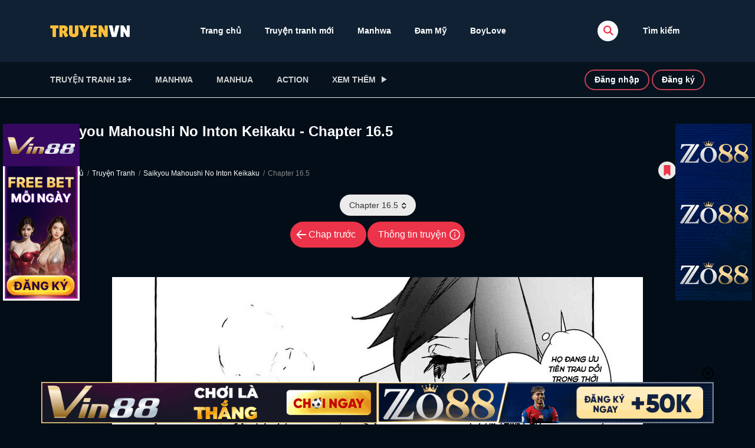

--- FILE ---
content_type: text/html; charset=UTF-8
request_url: https://truyenvn.shop/truyen-tranh/saikyou-mahoushi-no-inton-keikaku/saikyou-mahoushi-no-inton-keikaku-chapter-16-5/
body_size: 17441
content:
    <!DOCTYPE html>
<html lang="vi">
<head>
    <meta charset="UTF-8">
    <meta name="viewport" content="width=device-width, initial-scale=1">
    <link rel="profile" href="https://gmpg.org/xfn/11">
    <link rel="pingback" href="https://truyenvn.shop/xmlrpc.php">

	

	<meta name='robots' content='index, follow, max-image-preview:large, max-snippet:-1, max-video-preview:-1' />

	<!-- This site is optimized with the Yoast SEO plugin v26.8 - https://yoast.com/product/yoast-seo-wordpress/ -->
	<title>Đọc Truyện Saikyou Mahoushi No Inton Keikaku Chapter 16.5 Tiếng Việt - TruyenVN</title>
	<meta name="description" content="Bạn đang đọc truyện tranh Saikyou Mahoushi No Inton Keikaku Chapter 16.5 được dịch tiếng Viêt. Truy cập TruyenVN mỗi ngày để đọc nhiều truyện tranh hấp dẫn nhé!" />
	<link rel="canonical" href="https://truyenvn.shop/truyen-tranh/saikyou-mahoushi-no-inton-keikaku/saikyou-mahoushi-no-inton-keikaku-chapter-16-5/" />
	<meta property="og:locale" content="vi_VN" />
	<meta property="og:type" content="article" />
	<meta property="og:title" content="Saikyou Mahoushi No Inton Keikaku | TruyenVN" />
	<meta property="og:description" content="Saikyou Mahoushi No Inton Keikaku Manga là một trong những bộ truyện tranh nổi tiếng thuộc thể loại Action, Manga, Shounen được đăng tại TruyenVN. Đây là một trang web hàng đầu đọc truyện tranh với đầy đủ thể loại Manhwa, Manga, Manhua, Đam mỹ và Truyện tranh 18+. Truyện tranh Saikyou Mahoushi No Inton...Đọc tiếp &rarr;" />
	<meta property="og:url" content="https://truyenvn.shop/truyen-tranh/saikyou-mahoushi-no-inton-keikaku/saikyou-mahoushi-no-inton-keikaku-chapter-16-5/" />
	<meta property="og:site_name" content="TruyenVN" />
	<meta property="article:modified_time" content="2024-02-01T05:16:51+00:00" />
	<meta property="og:image" content="https://truyenvn.shop/wp-content/uploads/2024/01/saikyou-mahoushi-no-inton-keikaku.jpg" />
	<meta property="og:image:width" content="250" />
	<meta property="og:image:height" content="350" />
	<meta property="og:image:type" content="image/jpeg" />
	<meta name="twitter:card" content="summary_large_image" />
	<script type="application/ld+json" class="yoast-schema-graph">{"@context":"https://schema.org","@graph":[{"@type":"WebPage","@id":"https://truyenvn.shop/truyen-tranh/saikyou-mahoushi-no-inton-keikaku/","url":"https://truyenvn.shop/truyen-tranh/saikyou-mahoushi-no-inton-keikaku/","name":"Saikyou Mahoushi No Inton Keikaku | TruyenVN","isPartOf":{"@id":"https://truyenvn.shop/#website"},"primaryImageOfPage":{"@id":"https://truyenvn.shop/truyen-tranh/saikyou-mahoushi-no-inton-keikaku/#primaryimage"},"image":{"@id":"https://truyenvn.shop/truyen-tranh/saikyou-mahoushi-no-inton-keikaku/#primaryimage"},"thumbnailUrl":"https://truyenvn.shop/wp-content/uploads/2024/01/saikyou-mahoushi-no-inton-keikaku.jpg","datePublished":"2024-01-26T23:59:00+00:00","dateModified":"2024-02-01T05:16:51+00:00","breadcrumb":{"@id":"https://truyenvn.shop/truyen-tranh/saikyou-mahoushi-no-inton-keikaku/#breadcrumb"},"inLanguage":"vi","potentialAction":[{"@type":"ReadAction","target":["https://truyenvn.shop/truyen-tranh/saikyou-mahoushi-no-inton-keikaku/"]}]},{"@type":"ImageObject","inLanguage":"vi","@id":"https://truyenvn.shop/truyen-tranh/saikyou-mahoushi-no-inton-keikaku/#primaryimage","url":"https://truyenvn.shop/wp-content/uploads/2024/01/saikyou-mahoushi-no-inton-keikaku.jpg","contentUrl":"https://truyenvn.shop/wp-content/uploads/2024/01/saikyou-mahoushi-no-inton-keikaku.jpg","width":250,"height":350},{"@type":"BreadcrumbList","@id":"https://truyenvn.shop/truyen-tranh/saikyou-mahoushi-no-inton-keikaku/#breadcrumb","itemListElement":[{"@type":"ListItem","position":1,"name":"TruyenVN","item":"https://truyenvn.shop/"},{"@type":"ListItem","position":2,"name":"Truyện Tranh","item":"https://truyenvn.shop/truyen-tranh/"},{"@type":"ListItem","position":3,"name":"Saikyou Mahoushi No Inton Keikaku"}]},{"@type":"WebSite","@id":"https://truyenvn.shop/#website","url":"https://truyenvn.shop/","name":"TruyenVN","description":"Truyện Tranh Đam Mỹ, Truyện Tranh 18+","publisher":{"@id":"https://truyenvn.shop/#organization"},"alternateName":"TruyenVN.GG","potentialAction":[{"@type":"SearchAction","target":{"@type":"EntryPoint","urlTemplate":"https://truyenvn.shop/?s={search_term_string}"},"query-input":{"@type":"PropertyValueSpecification","valueRequired":true,"valueName":"search_term_string"}}],"inLanguage":"vi"},{"@type":"Organization","@id":"https://truyenvn.shop/#organization","name":"TruyenVN","alternateName":"TruyenVN.GG","url":"https://truyenvn.shop/","logo":{"@type":"ImageObject","inLanguage":"vi","@id":"https://truyenvn.shop/#/schema/logo/image/","url":"https://truyenvn.shop/wp-content/uploads/2017/10/TruyenVN-Logo-Whiter-Ver.png","contentUrl":"https://truyenvn.shop/wp-content/uploads/2017/10/TruyenVN-Logo-Whiter-Ver.png","width":1014,"height":153,"caption":"TruyenVN"},"image":{"@id":"https://truyenvn.shop/#/schema/logo/image/"}}]}</script>
	<!-- / Yoast SEO plugin. -->


<style id='wp-img-auto-sizes-contain-inline-css' type='text/css'>
img:is([sizes=auto i],[sizes^="auto," i]){contain-intrinsic-size:3000px 1500px}
/*# sourceURL=wp-img-auto-sizes-contain-inline-css */
</style>
<style id='wp-block-library-inline-css' type='text/css'>
:root{--wp-block-synced-color:#7a00df;--wp-block-synced-color--rgb:122,0,223;--wp-bound-block-color:var(--wp-block-synced-color);--wp-editor-canvas-background:#ddd;--wp-admin-theme-color:#007cba;--wp-admin-theme-color--rgb:0,124,186;--wp-admin-theme-color-darker-10:#006ba1;--wp-admin-theme-color-darker-10--rgb:0,107,160.5;--wp-admin-theme-color-darker-20:#005a87;--wp-admin-theme-color-darker-20--rgb:0,90,135;--wp-admin-border-width-focus:2px}@media (min-resolution:192dpi){:root{--wp-admin-border-width-focus:1.5px}}.wp-element-button{cursor:pointer}:root .has-very-light-gray-background-color{background-color:#eee}:root .has-very-dark-gray-background-color{background-color:#313131}:root .has-very-light-gray-color{color:#eee}:root .has-very-dark-gray-color{color:#313131}:root .has-vivid-green-cyan-to-vivid-cyan-blue-gradient-background{background:linear-gradient(135deg,#00d084,#0693e3)}:root .has-purple-crush-gradient-background{background:linear-gradient(135deg,#34e2e4,#4721fb 50%,#ab1dfe)}:root .has-hazy-dawn-gradient-background{background:linear-gradient(135deg,#faaca8,#dad0ec)}:root .has-subdued-olive-gradient-background{background:linear-gradient(135deg,#fafae1,#67a671)}:root .has-atomic-cream-gradient-background{background:linear-gradient(135deg,#fdd79a,#004a59)}:root .has-nightshade-gradient-background{background:linear-gradient(135deg,#330968,#31cdcf)}:root .has-midnight-gradient-background{background:linear-gradient(135deg,#020381,#2874fc)}:root{--wp--preset--font-size--normal:16px;--wp--preset--font-size--huge:42px}.has-regular-font-size{font-size:1em}.has-larger-font-size{font-size:2.625em}.has-normal-font-size{font-size:var(--wp--preset--font-size--normal)}.has-huge-font-size{font-size:var(--wp--preset--font-size--huge)}.has-text-align-center{text-align:center}.has-text-align-left{text-align:left}.has-text-align-right{text-align:right}.has-fit-text{white-space:nowrap!important}#end-resizable-editor-section{display:none}.aligncenter{clear:both}.items-justified-left{justify-content:flex-start}.items-justified-center{justify-content:center}.items-justified-right{justify-content:flex-end}.items-justified-space-between{justify-content:space-between}.screen-reader-text{border:0;clip-path:inset(50%);height:1px;margin:-1px;overflow:hidden;padding:0;position:absolute;width:1px;word-wrap:normal!important}.screen-reader-text:focus{background-color:#ddd;clip-path:none;color:#444;display:block;font-size:1em;height:auto;left:5px;line-height:normal;padding:15px 23px 14px;text-decoration:none;top:5px;width:auto;z-index:100000}html :where(.has-border-color){border-style:solid}html :where([style*=border-top-color]){border-top-style:solid}html :where([style*=border-right-color]){border-right-style:solid}html :where([style*=border-bottom-color]){border-bottom-style:solid}html :where([style*=border-left-color]){border-left-style:solid}html :where([style*=border-width]){border-style:solid}html :where([style*=border-top-width]){border-top-style:solid}html :where([style*=border-right-width]){border-right-style:solid}html :where([style*=border-bottom-width]){border-bottom-style:solid}html :where([style*=border-left-width]){border-left-style:solid}html :where(img[class*=wp-image-]){height:auto;max-width:100%}:where(figure){margin:0 0 1em}html :where(.is-position-sticky){--wp-admin--admin-bar--position-offset:var(--wp-admin--admin-bar--height,0px)}@media screen and (max-width:600px){html :where(.is-position-sticky){--wp-admin--admin-bar--position-offset:0px}}

/*# sourceURL=wp-block-library-inline-css */
</style>
<style id='classic-theme-styles-inline-css' type='text/css'>
/*! This file is auto-generated */
.wp-block-button__link{color:#fff;background-color:#32373c;border-radius:9999px;box-shadow:none;text-decoration:none;padding:calc(.667em + 2px) calc(1.333em + 2px);font-size:1.125em}.wp-block-file__button{background:#32373c;color:#fff;text-decoration:none}
/*# sourceURL=/wp-includes/css/classic-themes.min.css */
</style>
<link rel='stylesheet' id='gwd-banner-style-css' href='https://truyenvn.shop/wp-content/plugins/gwd-banner-image-dynamic/css/gwd-banner-image-style.css?ver=1748827585' type='text/css' media='all' />
<link rel='stylesheet' id='gwd-auth-css-css' href='https://truyenvn.shop/wp-content/plugins/mlink-plugin/assets/css/auth.css?ver=6.9' type='text/css' media='all' />
<link rel='stylesheet' id='bootstrap-css' href='https://truyenvn.shop/wp-content/themes/madara/css/bootstrap.min.css?ver=4.3.1' type='text/css' media='all' />
<link rel='stylesheet' id='slick-css' href='https://truyenvn.shop/wp-content/themes/madara/js/slick/slick.css?ver=1.9.0' type='text/css' media='all' />
<link rel='stylesheet' id='slick-theme-css' href='https://truyenvn.shop/wp-content/themes/madara/js/slick/slick-theme.css?ver=6.9' type='text/css' media='all' />
<link rel='stylesheet' id='madara-css-child-css' href='https://truyenvn.shop/wp-content/themes/madara/style.css?ver=1.0' type='text/css' media='all' />
<link rel='stylesheet' id='ionicons-css' href='https://truyenvn.shop/wp-content/themes/madara/css/fonts/ionicons/css/ionicons.min.css?ver=4.5.10' type='text/css' media='all' />
<link rel='stylesheet' id='loaders-css' href='https://truyenvn.shop/wp-content/themes/madara/css/loaders.min.css?ver=6.9' type='text/css' media='all' />
<link rel='stylesheet' id='madara-css-css' href='https://truyenvn.shop/wp-content/themes/madara-child/style.css?ver=1.7.4.1' type='text/css' media='all' />
<style id='madara-css-inline-css' type='text/css'>
:root{ --madara-main-color: #eb3349; }
			#pageloader.spinners{
				position:fixed;
				top:0;
				left:0;
				width:100%;
				height:100%;
				z-index:99999;
				background:#222
			}
		
			p.madara-unyson{
				color: #FF0000;
			}
		
			.table.table-hover.list-bookmark tr:last-child td{
				text-align: center;
			}
		#adminmenu .wp-submenu li.current { display: none !important;}.show_tgmpa_version{ float: right; padding: 0em 1.5em 0.5em 0; }.tgmpa > h2{ font-size: 23px; font-weight: 400; line-height: 29px; margin: 0; padding: 9px 15px 4px 0;}.update-php{ width: 100%; height: 98%; min-height: 850px; padding-top: 1px; }.c-blog-post .entry-content .entry-content_wrap .read-container img.alignleft { margin: 10px 30px 10px 0 !important; } .c-blog-post .entry-content .entry-content_wrap .read-container img.alignright { margin: 10px 0px 10px 30px !important; } .read-container i.fas.fa-spinner.fa-spin{ font-size: 31px; color: #888; }.c-blog-post .entry-content .entry-content_wrap .read-container img{ cursor : pointer; }.choose-avatar .loading-overlay {
			position: absolute;
			top: 0;
			left: 0;
			right: 0;
			bottom: 0;
			background-color: rgba(255, 255, 255, 0.72);
			z-index: 1;
			display: none;
		}

		.choose-avatar .loading-overlay i.fas.fa-spinner {
			font-size: 40px;
			color: #ec3348;
		}

		.choose-avatar .loading-overlay .loading-icon {
			position: absolute;
			top: 50%;
			left: 50%;
			transform: translate(-50%,-50%);
		}

		.choose-avatar.uploading .loading-overlay {
			display: block;
		}.site-header .c-sub-header-nav .entry-header {
			display: none;
			margin-bottom: 15px;
		}

		.site-header .c-sub-header-nav.sticky .entry-header {
			display: block;
		}

		.site-header .c-sub-header-nav.hide-sticky-menu.sticky .c-sub-nav_wrap{
			display:none;
		}
		.site-header .c-sub-header-nav.hide-sticky-menu .entry-header{
			margin-top:15px;
		}
		body.page .c-page-content .c-page .c-page__content .page-content-listing .page-listing-item .page-item-detail .item-summary .list-chapter .chapter-item span.vol.font-meta{display:none}.chapter-type-manga .c-blog-post .entry-content .entry-content_wrap .reading-content::before {
				content: ' ';
				display: block;
				width: 100%;
				height: 100%;
				position: absolute;
			}@media (max-width: 480px) {.c-blog-post .entry-content .entry-content_wrap .reading-content{margin-left:-15px;margin-right:-15px}}.page-listing-item .post-title h3, .slider__content_item h4{-webkit-line-clamp: 1;}
        .settings-page table.list-bookmark > tbody tr td > div.mange-name:before {
            content: "Manga Name";
          }
          .settings-page table.list-bookmark > tbody tr td > div.action:before {
            content: "Edit";
          }
          .settings-page table.list-bookmark > tbody tr td > div.post-on:before {            
            content: "Updated Time";
          }

/*# sourceURL=madara-css-inline-css */
</style>
<link rel='stylesheet' id='wp-pagenavi-css' href='https://truyenvn.shop/wp-content/plugins/wp-pagenavi/pagenavi-css.css?ver=2.70' type='text/css' media='all' />
<script type="text/javascript" src="https://truyenvn.shop/wp-includes/js/jquery/jquery.min.js?ver=3.7.1" id="jquery-core-js"></script>
<script type="text/javascript" src="https://truyenvn.shop/wp-includes/js/jquery/jquery-migrate.min.js?ver=3.4.1" id="jquery-migrate-js"></script>
<link rel="https://api.w.org/" href="https://truyenvn.shop/wp-json/" /><link rel="icon" href="https://truyenvn.shop/wp-content/uploads/2017/10/cropped-TRUYENVN-icon-512x512-1-32x32.png" sizes="32x32" />
<link rel="icon" href="https://truyenvn.shop/wp-content/uploads/2017/10/cropped-TRUYENVN-icon-512x512-1-192x192.png" sizes="192x192" />
<link rel="apple-touch-icon" href="https://truyenvn.shop/wp-content/uploads/2017/10/cropped-TRUYENVN-icon-512x512-1-180x180.png" />
<meta name="msapplication-TileImage" content="https://truyenvn.shop/wp-content/uploads/2017/10/cropped-TRUYENVN-icon-512x512-1-270x270.png" />
		<style type="text/css" id="wp-custom-css">
			body{font-family: Tahoma,sans-serif,Helvetica,Arial;}
.ads-abc {
  text-align: center;
  margin: 0 auto 0px;
}
body.archive .wp-pagenavi {
    margin-top: 8px
}
.wp-pagenavi {
    float: inherit;
    text-align: center;
		margin-top: 8px;
}
.wp-pagenavi a, .wp-pagenavi span {
    padding: 7px 10px;
}
.reading-manga .reading-content {
    padding: 0 0px;
}

.row.row-collapse p{
	display:none
}
.site-header .main-navigation.style-1 .main-menu {
    width: 60%;
}
.site-header .main-navigation.style-1 .search-navigation {
    width: 15%;
}		</style>
							<script type="application/ld+json">
						{
							"@context": "http://schema.org",
							"@type": "Article",
							"mainEntityOfPage": {
								"@type": "WebPage",
								"@id": "https://google.com/article"
							},
							"headline": "Saikyou Mahoushi No Inton Keikaku",
							"image": {
								"@type": "ImageObject",
								"url": "https://truyenvn.shop/wp-content/uploads/2024/01/saikyou-mahoushi-no-inton-keikaku.jpg",
								"height": 391,
								"width": 696							},
							"datePublished": "2024-01-26 23:59:00",
							"dateModified": "2024-02-01 05:16:51",
							"author": {
								"@type": "Person",
								"name": ""
							},
							"publisher": {
								"@type": "Organization",
								"name": "TruyenVN",
								"logo": {
									"@type": "ImageObject",
									"url": "https://truyenvn.shop/wp-content/uploads/2017/10/TruyenVN-Logo-Whiter-Ver.png"
								}
							},
							"description": "Bạn đang đọc truyện tranh Saikyou Mahoushi No Inton Keikaku Chapter 16.5 được dịch tiếng Viêt. Truy cập TruyenVN mỗi ngày để đọc nhiều truyện tranh hấp dẫn nhé!"
						}
					</script>
				<meta property="og:type" content="article"/>
<meta property="og:image" content="https://truyenvn.shop/wp-content/uploads/2024/01/saikyou-mahoushi-no-inton-keikaku.jpg"/>
<meta property="og:site_name" content="TruyenVN"/>
<meta property="fb:app_id" content="" />
<meta property="og:title" content="Đọc Truyện Saikyou Mahoushi No Inton Keikaku Chapter 16.5 Tiếng Việt - TruyenVN"/>
<meta property="og:url" content="https://truyenvn.shop/truyen-tranh/saikyou-mahoushi-no-inton-keikaku/saikyou-mahoushi-no-inton-keikaku-chapter-16-5/"/>
<meta property="og:description" content="Bạn đang đọc truyện tranh Saikyou Mahoushi No Inton Keikaku Chapter 16.5 được dịch tiếng Viêt. Truy cập TruyenVN mỗi ngày để đọc nhiều truyện tranh hấp dẫn nhé!"/>
<meta name="twitter:card" content="summary" />
<meta name="twitter:site" content="@TruyenVN" />
<meta name="twitter:title" content="Đọc Truyện Saikyou Mahoushi No Inton Keikaku Chapter 16.5 Tiếng Việt - TruyenVN" />
<meta name="twitter:description" content="Bạn đang đọc truyện tranh Saikyou Mahoushi No Inton Keikaku Chapter 16.5 được dịch tiếng Viêt. Truy cập TruyenVN mỗi ngày để đọc nhiều truyện tranh hấp dẫn nhé!" />
<meta name="twitter:url" content="https://truyenvn.shop/truyen-tranh/saikyou-mahoushi-no-inton-keikaku/saikyou-mahoushi-no-inton-keikaku-chapter-16-5/" />
<meta name="twitter:image" content="https://truyenvn.shop/wp-content/uploads/2024/01/saikyou-mahoushi-no-inton-keikaku.jpg" />
<meta name="description" content="Bạn đang đọc truyện tranh Saikyou Mahoushi No Inton Keikaku Chapter 16.5 được dịch tiếng Viêt. Truy cập TruyenVN mỗi ngày để đọc nhiều truyện tranh hấp dẫn nhé!" /><meta name="generator" content="Powered by Madara - A powerful manga, novel theme from Mangabooth.com" />
</head>

<body class="wp-singular wp-manga-template-default single single-wp-manga postid-9794 wp-embed-responsive wp-theme-madara wp-child-theme-madara-child wp-manga-page reading-manga click-to-scroll keyboard-navigate page header-style-1 text-ui-dark manga-reading-list-style">




<div class="wrap">
    <div class="body-wrap">
		        <header class="site-header">
            <div class="c-header__top">
                <ul class="search-main-menu">
                    <li>
                        <form id="blog-post-search" class="ajax" action="https://truyenvn.shop/" method="get">
                            <input type="text" placeholder="Search..." name="s" value="">
                            <input type="submit" value="Search">
                            <div class="loader-inner line-scale">
                                <div></div>
                                <div></div>
                                <div></div>
                                <div></div>
                                <div></div>
                            </div>
                        </form>
                    </li>
                </ul>
                <div class="main-navigation style-1 ">
                    <div class="container ">
                        <div class="row">
                            <div class="col-md-12">
                                <div class="main-navigation_wrap">
                                    <div class="wrap_branding">
                                        <a class="logo" href="https://truyenvn.shop/" title="TruyenVN">
											                                            <img class="img-responsive" src="https://truyenvn.shop/wp-content/uploads/2017/10/TruyenVN-Logo-Whiter-Ver.png"  alt="TruyenVN"/>
                                        </a>
                                    </div>

									    <div class="main-menu">
		<ul class="nav navbar-nav main-navbar"><li id="menu-item-76" class="menu-item menu-item-type-custom menu-item-object-custom menu-item-76"><a href="/">Trang chủ</a></li>
<li id="menu-item-18895" class="menu-item menu-item-type-post_type menu-item-object-page menu-item-18895"><a href="https://truyenvn.shop/truyen-tranh/">Truyện tranh mới</a></li>
<li id="menu-item-46032" class="menu-item menu-item-type-taxonomy menu-item-object-wp-manga-genre menu-item-46032"><a href="https://truyenvn.shop/the-loai/manhwa/">Manhwa</a></li>
<li id="menu-item-46033" class="menu-item menu-item-type-taxonomy menu-item-object-wp-manga-genre menu-item-46033"><a href="https://truyenvn.shop/the-loai/dam-my/">Đam Mỹ</a></li>
<li id="menu-item-46034" class="menu-item menu-item-type-taxonomy menu-item-object-wp-manga-genre menu-item-46034"><a href="https://truyenvn.shop/the-loai/boylove/">BoyLove</a></li>
</ul>    </div>

    <div class="search-navigation search-sidebar">

					<div id="manga-search-3" class="widget col-12 col-md-12   default  no-icon heading-style-1 manga-widget widget-manga-search"><div class="widget__inner manga-widget widget-manga-search__inner c-widget-wrap"><div class="widget-content">
		<div class="search-navigation__wrap">

			<script>
	jQuery(document).ready(function ($) {
		if ($('.c-header__top .manga-search-form').length !== 0 && $('.c-header__top .manga-search-form.search-form').length !== 0) {

			$('form#blog-post-search').append('<input type="hidden" name="post_type" value="wp-manga">');

			$('form#blog-post-search').addClass("manga-search-form");

			$('form#blog-post-search input[name="s"]').addClass("manga-search-field");

			$('form.manga-search-form.ajax input.manga-search-field').each(function(){

			var searchIcon = $(this).parent().children('.ion-ios-search-strong');

			var append = $(this).parent();

			$(this).autocomplete({
				appendTo: append,
				source: function( request, resp ) {
					$.ajax({
						url: manga.ajax_url,
						type: 'POST',
						dataType: 'json',
						data: {
							action: 'wp-manga-search-manga',
							title: request.term,
						},
						success: function( data ) {
							resp( $.map( data.data, function( item ) {
								if ( true == data.success ) {
									return {
										label: item.title,
										value: item.title,
										url: item.url,
										type: item.type
									}
								} else {
									return {
										label: item.message,
										value: item.message,
										type: item.type,
										click: false
									}
								}
							}))
						}
					});
				},
				select: function( e, ui ) {
					if ( ui.item.url ) {
						window.location.href = ui.item.url;
					} else {
						if ( ui.item.click ) {
							return true;
						} else {
							return false;
						}
					}
				},
				open: function( e, ui ) {
					var acData = $(this).data( 'uiAutocomplete' );
					acData.menu.element.addClass('manga-autocomplete').find('li div').each(function(){
						var $self = $(this),
							keyword = $.trim( acData.term ).split(' ').join('|');
						$self.html( $self.text().replace( new RegExp( "(" + keyword + ")", "gi" ), '<span class="manga-text-highlight">$1</span>' ) );
					});
				}
			}).autocomplete( "instance" )._renderItem = function( ul, item ) {
				  return $( "<li class='search-item'>" )
					.append( "<div class='manga-type-" + item.type + "'>" + item.label + "</div>" )
					.appendTo( ul );
			};
		});
		}
	});
</script>
<ul class="main-menu-search nav-menu">
    <li class="menu-search">
        <a href="javascript:;" class="open-search-main-menu"> <i class="icon ion-ios-search"></i>
            <i class="icon ion-android-close"></i> </a>
        <ul class="search-main-menu">
            <li>
                <form class="manga-search-form search-form ajax" action="https://truyenvn.shop/" method="get">
                    <input class="manga-search-field" type="text" placeholder="Search..." name="s" value="">
                    <input type="hidden" name="post_type" value="wp-manga"> <i class="icon ion-ios-search"></i>
                    <div class="loader-inner ball-clip-rotate-multiple">
                        <div></div>
                        <div></div>
                    </div>
                    <input type="submit" value="Search">
                </form>
            </li>
        </ul>
    </li>
</ul>

					<div class="link-adv-search">
				<a href="https://truyenvn.shop/?s=&#038;post_type=wp-manga"> Tìm kiếm</a>
			</div>
		
		</div>

		</div></div></div>				
    </div>
    <div class="c-togle__menu">
        <button type="button" class="menu_icon__open">
            <span></span> <span></span> <span></span>
        </button>
    </div>

                                </div>
                            </div>
                        </div>
                    </div>
                </div>
            </div>

			
<div class="mobile-menu menu-collapse off-canvas">
    <div class="close-nav">
        <button class="menu_icon__close">
            <span></span> <span></span>
        </button>
    </div>

	
        <div class="c-modal_item">
            <!-- Button trigger modal -->
            <span class="c-modal_sign-in">
                <a href="#" data-toggle="modal" data-target="#form-login" class="btn-active-modal">Đăng nhập</a>
            </span>

            <span class="c-modal_sign-up">
                <a href="javascript:void(0)" data-toggle="modal" data-target="#form-sign-up" class="btn-active-modal">Đăng ký</a>
            </span>

        </div>

	
    <nav class="off-menu">
		<ul id="menu-genres-menu" class="nav navbar-nav main-navbar"><li id="nav-menu-item-18943" class="main-menu-item menu-item-depth-0 menu-item menu-item-type-taxonomy menu-item-object-wp-manga-genre"><a href="https://truyenvn.shop/the-loai/truyen-tranh-18/" class="menu-link  main-menu-link">Truyện tranh 18+ </a></li>
<li id="nav-menu-item-18926" class="main-menu-item menu-item-depth-0 menu-item menu-item-type-taxonomy menu-item-object-wp-manga-genre"><a href="https://truyenvn.shop/the-loai/manhwa/" class="menu-link  main-menu-link">Manhwa </a></li>
<li id="nav-menu-item-27044" class="main-menu-item menu-item-depth-0 menu-item menu-item-type-taxonomy menu-item-object-wp-manga-genre"><a target="_blank" rel="noffollow" href="https://truyenvn.shop/the-loai/manhua/" class="menu-link  main-menu-link">Manhua </a></li>
<li id="nav-menu-item-27045" class="main-menu-item menu-item-depth-0 menu-item menu-item-type-taxonomy menu-item-object-wp-manga-genre current-wp-manga-ancestor current-menu-parent current-wp-manga-parent"><a href="https://truyenvn.shop/the-loai/action/" class="menu-link  main-menu-link">Action </a></li>
<li id="nav-menu-item-27057" class="main-menu-item menu-item-depth-0 menu-item menu-item-type-custom menu-item-object-custom menu-item-has-children parent dropdown"><a href="#" class="menu-link dropdown-toggle disabled main-menu-link" data-toggle="dropdown">Xem thêm </a>
<ul class="dropdown-menu menu-depth-1">
	<li id="nav-menu-item-18944" class="sub-menu-item menu-item-depth-1 menu-item menu-item-type-post_type menu-item-object-page"><a href="https://truyenvn.shop/truyen-tranh/" class="menu-link  sub-menu-link">Truyện Tranh Mới </a></li>
	<li id="nav-menu-item-27050" class="sub-menu-item menu-item-depth-1 menu-item menu-item-type-taxonomy menu-item-object-wp-manga-genre"><a href="https://truyenvn.shop/the-loai/romance/" class="menu-link  sub-menu-link">Romance </a></li>
	<li id="nav-menu-item-27051" class="sub-menu-item menu-item-depth-1 menu-item menu-item-type-taxonomy menu-item-object-wp-manga-genre"><a href="https://truyenvn.shop/the-loai/drama/" class="menu-link  sub-menu-link">Drama </a></li>
	<li id="nav-menu-item-27053" class="sub-menu-item menu-item-depth-1 menu-item menu-item-type-taxonomy menu-item-object-wp-manga-genre"><a href="https://truyenvn.shop/the-loai/adventure/" class="menu-link  sub-menu-link">Adventure </a></li>
	<li id="nav-menu-item-27054" class="sub-menu-item menu-item-depth-1 menu-item menu-item-type-taxonomy menu-item-object-wp-manga-genre"><a href="https://truyenvn.shop/the-loai/historical/" class="menu-link  sub-menu-link">Historical </a></li>
	<li id="nav-menu-item-27055" class="sub-menu-item menu-item-depth-1 menu-item menu-item-type-taxonomy menu-item-object-wp-manga-genre"><a href="https://truyenvn.shop/the-loai/huyen-huyen/" class="menu-link  sub-menu-link">Huyền Huyễn </a></li>
	<li id="nav-menu-item-27056" class="sub-menu-item menu-item-depth-1 menu-item menu-item-type-taxonomy menu-item-object-wp-manga-genre"><a href="https://truyenvn.shop/the-loai/kinh-di/" class="menu-link  sub-menu-link">Kinh dị </a></li>
	<li id="nav-menu-item-27058" class="sub-menu-item menu-item-depth-1 menu-item menu-item-type-taxonomy menu-item-object-wp-manga-genre"><a href="https://truyenvn.shop/the-loai/hien-dai/" class="menu-link  sub-menu-link">Hiện đại </a></li>
	<li id="nav-menu-item-27059" class="sub-menu-item menu-item-depth-1 menu-item menu-item-type-taxonomy menu-item-object-wp-manga-genre"><a href="https://truyenvn.shop/the-loai/horror/" class="menu-link  sub-menu-link">Horror </a></li>
	<li id="nav-menu-item-27060" class="sub-menu-item menu-item-depth-1 menu-item menu-item-type-taxonomy menu-item-object-wp-manga-genre"><a href="https://truyenvn.shop/the-loai/hoc-duong/" class="menu-link  sub-menu-link">Học Đường </a></li>
	<li id="nav-menu-item-27061" class="sub-menu-item menu-item-depth-1 menu-item menu-item-type-taxonomy menu-item-object-wp-manga-genre"><a href="https://truyenvn.shop/the-loai/harem/" class="menu-link  sub-menu-link">Harem </a></li>
	<li id="nav-menu-item-27062" class="sub-menu-item menu-item-depth-1 menu-item menu-item-type-taxonomy menu-item-object-wp-manga-genre"><a href="https://truyenvn.shop/the-loai/game/" class="menu-link  sub-menu-link">Game </a></li>
	<li id="nav-menu-item-27063" class="sub-menu-item menu-item-depth-1 menu-item menu-item-type-taxonomy menu-item-object-wp-manga-genre"><a href="https://truyenvn.shop/the-loai/echi/" class="menu-link  sub-menu-link">Echi </a></li>
	<li id="nav-menu-item-27064" class="sub-menu-item menu-item-depth-1 menu-item menu-item-type-taxonomy menu-item-object-wp-manga-genre"><a href="https://truyenvn.shop/the-loai/fantasy/" class="menu-link  sub-menu-link">Fantasy </a></li>
	<li id="nav-menu-item-27065" class="sub-menu-item menu-item-depth-1 menu-item menu-item-type-taxonomy menu-item-object-wp-manga-genre"><a href="https://truyenvn.shop/the-loai/comic/" class="menu-link  sub-menu-link">Comic </a></li>
	<li id="nav-menu-item-27066" class="sub-menu-item menu-item-depth-1 menu-item menu-item-type-taxonomy menu-item-object-wp-manga-genre"><a href="https://truyenvn.shop/the-loai/cooking/" class="menu-link  sub-menu-link">Cooking </a></li>

</ul>
</li>
</ul>    </nav>
	
	<div class="center"></div>
</div>
			        <div class=" c-sub-header-nav with-border  ">
            <div class="container ">
                <div class="c-sub-nav_wrap">
                    <div class="sub-nav_content">
						
												
						                        <ul class="sub-nav_list list-inline second-menu">
							<li id="menu-item-18943" class="menu-item menu-item-type-taxonomy menu-item-object-wp-manga-genre menu-item-18943"><a href="https://truyenvn.shop/the-loai/truyen-tranh-18/">Truyện tranh 18+</a></li>
<li id="menu-item-18926" class="menu-item menu-item-type-taxonomy menu-item-object-wp-manga-genre menu-item-18926"><a href="https://truyenvn.shop/the-loai/manhwa/">Manhwa</a></li>
<li id="menu-item-27044" class="menu-item menu-item-type-taxonomy menu-item-object-wp-manga-genre menu-item-27044"><a target="_blank" rel="noffollow" href="https://truyenvn.shop/the-loai/manhua/">Manhua</a></li>
<li id="menu-item-27045" class="menu-item menu-item-type-taxonomy menu-item-object-wp-manga-genre current-wp-manga-ancestor current-menu-parent current-wp-manga-parent menu-item-27045"><a href="https://truyenvn.shop/the-loai/action/">Action</a></li>
<li id="menu-item-27057" class="menu-item menu-item-type-custom menu-item-object-custom menu-item-has-children parent menu-item-27057"><a href="#">Xem thêm</a>
<ul class="sub-menu">
	<li id="menu-item-18944" class="menu-item menu-item-type-post_type menu-item-object-page menu-item-18944"><a href="https://truyenvn.shop/truyen-tranh/">Truyện Tranh Mới</a></li>
	<li id="menu-item-27050" class="menu-item menu-item-type-taxonomy menu-item-object-wp-manga-genre menu-item-27050"><a href="https://truyenvn.shop/the-loai/romance/">Romance</a></li>
	<li id="menu-item-27051" class="menu-item menu-item-type-taxonomy menu-item-object-wp-manga-genre menu-item-27051"><a href="https://truyenvn.shop/the-loai/drama/">Drama</a></li>
	<li id="menu-item-27053" class="menu-item menu-item-type-taxonomy menu-item-object-wp-manga-genre menu-item-27053"><a href="https://truyenvn.shop/the-loai/adventure/">Adventure</a></li>
	<li id="menu-item-27054" class="menu-item menu-item-type-taxonomy menu-item-object-wp-manga-genre menu-item-27054"><a href="https://truyenvn.shop/the-loai/historical/">Historical</a></li>
	<li id="menu-item-27055" class="menu-item menu-item-type-taxonomy menu-item-object-wp-manga-genre menu-item-27055"><a href="https://truyenvn.shop/the-loai/huyen-huyen/">Huyền Huyễn</a></li>
	<li id="menu-item-27056" class="menu-item menu-item-type-taxonomy menu-item-object-wp-manga-genre menu-item-27056"><a href="https://truyenvn.shop/the-loai/kinh-di/">Kinh dị</a></li>
	<li id="menu-item-27058" class="menu-item menu-item-type-taxonomy menu-item-object-wp-manga-genre menu-item-27058"><a href="https://truyenvn.shop/the-loai/hien-dai/">Hiện đại</a></li>
	<li id="menu-item-27059" class="menu-item menu-item-type-taxonomy menu-item-object-wp-manga-genre menu-item-27059"><a href="https://truyenvn.shop/the-loai/horror/">Horror</a></li>
	<li id="menu-item-27060" class="menu-item menu-item-type-taxonomy menu-item-object-wp-manga-genre menu-item-27060"><a href="https://truyenvn.shop/the-loai/hoc-duong/">Học Đường</a></li>
	<li id="menu-item-27061" class="menu-item menu-item-type-taxonomy menu-item-object-wp-manga-genre menu-item-27061"><a href="https://truyenvn.shop/the-loai/harem/">Harem</a></li>
	<li id="menu-item-27062" class="menu-item menu-item-type-taxonomy menu-item-object-wp-manga-genre menu-item-27062"><a href="https://truyenvn.shop/the-loai/game/">Game</a></li>
	<li id="menu-item-27063" class="menu-item menu-item-type-taxonomy menu-item-object-wp-manga-genre menu-item-27063"><a href="https://truyenvn.shop/the-loai/echi/">Echi</a></li>
	<li id="menu-item-27064" class="menu-item menu-item-type-taxonomy menu-item-object-wp-manga-genre menu-item-27064"><a href="https://truyenvn.shop/the-loai/fantasy/">Fantasy</a></li>
	<li id="menu-item-27065" class="menu-item menu-item-type-taxonomy menu-item-object-wp-manga-genre menu-item-27065"><a href="https://truyenvn.shop/the-loai/comic/">Comic</a></li>
	<li id="menu-item-27066" class="menu-item menu-item-type-taxonomy menu-item-object-wp-manga-genre menu-item-27066"><a href="https://truyenvn.shop/the-loai/cooking/">Cooking</a></li>
</ul>
</li>
	
								<i class="mobile-icon icon ion-md-more"></i>
								                            
                        </ul>
						                    </div>

					                        <div class="c-modal_item">
                            <!-- Button trigger modal -->
                            <a href="javascript:void(0)" data-toggle="modal" data-target="#form-login" class="btn-active-modal">Đăng nhập</a>
                            <a href="javascript:void(0)" data-toggle="modal" data-target="#form-sign-up" class="btn-active-modal">Đăng ký</a>
                        </div>
					                </div>

									<div class="entry-header">
						            <div class="wp-manga-nav">
                <div class="select-view">
					
                    <!-- select volume -->
										
                    <!-- select chapter -->
								<div class="chapters_selectbox_holder" data-manga="9794" data-chapter="saikyou-mahoushi-no-inton-keikaku-chapter-16-5" data-vol="0" data-type="manga" data-style="list">
				<!-- place holder -->
								<div class="c-selectpicker selectpicker_chapter" for="volume-id-0">
					<label> 
						<select class="selectpicker single-chapter-select" >
																											<option class="short " data-limit="40" value="saikyou-mahoushi-no-inton-keikaku-chapter-16-5" data-redirect="https://truyenvn.shop/truyen-tranh/saikyou-mahoushi-no-inton-keikaku/saikyou-mahoushi-no-inton-keikaku-chapter-16-5/" data-navigation=""  selected='selected'>
										Chapter 16.5									</option>
																	<option class="short " data-limit="40" value="saikyou-mahoushi-no-inton-keikaku-chapter-16" data-redirect="https://truyenvn.shop/truyen-tranh/saikyou-mahoushi-no-inton-keikaku/saikyou-mahoushi-no-inton-keikaku-chapter-16/" data-navigation="" >
										Chapter 16									</option>
																	<option class="short " data-limit="40" value="saikyou-mahoushi-no-inton-keikaku-chapter-15-5" data-redirect="https://truyenvn.shop/truyen-tranh/saikyou-mahoushi-no-inton-keikaku/saikyou-mahoushi-no-inton-keikaku-chapter-15-5/" data-navigation="" >
										Chapter 15.5									</option>
																	<option class="short " data-limit="40" value="saikyou-mahoushi-no-inton-keikaku-chapter-15" data-redirect="https://truyenvn.shop/truyen-tranh/saikyou-mahoushi-no-inton-keikaku/saikyou-mahoushi-no-inton-keikaku-chapter-15/" data-navigation="" >
										Chapter 15									</option>
																	<option class="short " data-limit="40" value="chapter-14-5" data-redirect="https://truyenvn.shop/truyen-tranh/saikyou-mahoushi-no-inton-keikaku/chapter-14-5/" data-navigation="" >
										Chapter 14.5									</option>
																	<option class="short " data-limit="40" value="chapter-14" data-redirect="https://truyenvn.shop/truyen-tranh/saikyou-mahoushi-no-inton-keikaku/chapter-14/" data-navigation="" >
										Chapter 14									</option>
																	<option class="short " data-limit="40" value="chapter-13" data-redirect="https://truyenvn.shop/truyen-tranh/saikyou-mahoushi-no-inton-keikaku/chapter-13/" data-navigation="" >
										Chapter 13									</option>
																	<option class="short " data-limit="40" value="chapter-12" data-redirect="https://truyenvn.shop/truyen-tranh/saikyou-mahoushi-no-inton-keikaku/chapter-12/" data-navigation="" >
										Chapter 12									</option>
																	<option class="short " data-limit="40" value="chapter-11" data-redirect="https://truyenvn.shop/truyen-tranh/saikyou-mahoushi-no-inton-keikaku/chapter-11/" data-navigation="" >
										Chapter 11									</option>
																	<option class="short " data-limit="40" value="chapter-10" data-redirect="https://truyenvn.shop/truyen-tranh/saikyou-mahoushi-no-inton-keikaku/chapter-10/" data-navigation="" >
										Chapter 10									</option>
																	<option class="short " data-limit="40" value="chapter-9" data-redirect="https://truyenvn.shop/truyen-tranh/saikyou-mahoushi-no-inton-keikaku/chapter-9/" data-navigation="" >
										Chapter 9									</option>
																	<option class="short " data-limit="40" value="chapter-8" data-redirect="https://truyenvn.shop/truyen-tranh/saikyou-mahoushi-no-inton-keikaku/chapter-8/" data-navigation="" >
										Chapter 8									</option>
																	<option class="short " data-limit="40" value="chapter-7" data-redirect="https://truyenvn.shop/truyen-tranh/saikyou-mahoushi-no-inton-keikaku/chapter-7/" data-navigation="" >
										Chapter 7									</option>
																	<option class="short " data-limit="40" value="chapter-6" data-redirect="https://truyenvn.shop/truyen-tranh/saikyou-mahoushi-no-inton-keikaku/chapter-6/" data-navigation="" >
										Chapter 6									</option>
																	<option class="short " data-limit="40" value="chapter-5" data-redirect="https://truyenvn.shop/truyen-tranh/saikyou-mahoushi-no-inton-keikaku/chapter-5/" data-navigation="" >
										Chapter 5									</option>
																	<option class="short " data-limit="40" value="chapter-4" data-redirect="https://truyenvn.shop/truyen-tranh/saikyou-mahoushi-no-inton-keikaku/chapter-4/" data-navigation="" >
										Chapter 4									</option>
																	<option class="short " data-limit="40" value="chapter-3" data-redirect="https://truyenvn.shop/truyen-tranh/saikyou-mahoushi-no-inton-keikaku/chapter-3/" data-navigation="" >
										Chapter 3									</option>
																	<option class="short " data-limit="40" value="chapter-2" data-redirect="https://truyenvn.shop/truyen-tranh/saikyou-mahoushi-no-inton-keikaku/chapter-2/" data-navigation="" >
										Chapter 2									</option>
																	<option class="short " data-limit="40" value="chapter-1" data-redirect="https://truyenvn.shop/truyen-tranh/saikyou-mahoushi-no-inton-keikaku/chapter-1/" data-navigation="" >
										Chapter 1									</option>
																	</select> 
					</label>
				</div>
												</div>
			                </div>
				            <div class="select-pagination">
                <div class="nav-links">
					<i class="mobile-nav-btn icon ion-md-menu"></i>
					
					                        <div class="nav-previous ">
                            <a href="https://truyenvn.shop/truyen-tranh/saikyou-mahoushi-no-inton-keikaku/saikyou-mahoushi-no-inton-keikaku-chapter-16/" class="btn prev_page">
								Chap trước                            </a>
                        </div>
															<div class="nav-next">
						<a href="https://truyenvn.shop/truyen-tranh/saikyou-mahoushi-no-inton-keikaku/" class="btn back" >
							Thông tin truyện						</a>
					</div>
					                </div>
            </div>
			            </div>

			                    </div>
				            </div>
        </div>

	
        </header>

		
			
			
				        <div class="site-content">
            <div class="c-page-content style-1 reading-content-wrap chapter-type-manga" data-site-url="https://truyenvn.shop/">
        <div class="content-area">
            <div class="container">
                <div class="row">
                    <div class="main-col col-md-12 col-sm-12 sidebar-hidden">
												<h1 id="chapter-heading">Saikyou Mahoushi No Inton Keikaku - Chapter 16.5</h1>
												
                        <!-- container & no-sidebar-->
                        <div class="main-col-inner">
                            <div class="c-blog-post">
                                <div class="entry-header header" id="manga-reading-nav-head" data-position="header" data-chapter="saikyou-mahoushi-no-inton-keikaku-chapter-16-5" data-id="9794">				<div class="wp-manga-nav">
					<div class="entry-header_wrap">
						
        <div class="c-breadcrumb-wrapper" >

			
                        <div class="c-breadcrumb">
                            <ol class="breadcrumb">
                                <li>
                                    <a href="https://truyenvn.shop/">
										Trang chủ                                    </a>
                                </li>
								                                <li>
                                    <a href="https://truyenvn.shop/truyen-tranh/">
										Truyện Tranh                                    </a>
                                </li>
																
								
								                                    <li>
                                        <a href="https://truyenvn.shop/truyen-tranh/saikyou-mahoushi-no-inton-keikaku/">
											Saikyou Mahoushi No Inton Keikaku                                        </a>
                                    </li>
								
								                                            <li class="active">
												Chapter 16.5                                            </li>
											
                            </ol>
                        </div>

						                            <div class="action-icon">
                                <ul class="action_list_icon list-inline">
									                                    <li>
										<script type="text/javascript"> var requireLogin2BookMark = true; </script><a href="#" class="wp-manga-action-button" data-action="bookmark" data-post="9794" data-chapter="639535" data-page="1" title="Theo dõi"><i class="icon ion-ios-bookmark"></i></a>                                    </li>
										<li><a href="#" class="wp-manga-action-button" data-action="toggle-contrast" title="Toggle Dark/Light Mode"><i class="icon ion-md-contrast"></i></a></li>
	                                </ul>
                            </div>
																		        </div>

						</div>
					
                <div class="select-view">
					
                    <!-- select volume -->
										
                    <!-- select chapter -->
								<div class="chapters_selectbox_holder" data-manga="9794" data-chapter="saikyou-mahoushi-no-inton-keikaku-chapter-16-5" data-vol="0" data-type="manga" data-style="list">
				<!-- place holder -->
								<div class="c-selectpicker selectpicker_chapter" for="volume-id-0">
					<label> 
						<select class="selectpicker single-chapter-select" >
																											<option class="short " data-limit="40" value="saikyou-mahoushi-no-inton-keikaku-chapter-16-5" data-redirect="https://truyenvn.shop/truyen-tranh/saikyou-mahoushi-no-inton-keikaku/saikyou-mahoushi-no-inton-keikaku-chapter-16-5/" data-navigation=""  selected='selected'>
										Chapter 16.5									</option>
																	<option class="short " data-limit="40" value="saikyou-mahoushi-no-inton-keikaku-chapter-16" data-redirect="https://truyenvn.shop/truyen-tranh/saikyou-mahoushi-no-inton-keikaku/saikyou-mahoushi-no-inton-keikaku-chapter-16/" data-navigation="" >
										Chapter 16									</option>
																	<option class="short " data-limit="40" value="saikyou-mahoushi-no-inton-keikaku-chapter-15-5" data-redirect="https://truyenvn.shop/truyen-tranh/saikyou-mahoushi-no-inton-keikaku/saikyou-mahoushi-no-inton-keikaku-chapter-15-5/" data-navigation="" >
										Chapter 15.5									</option>
																	<option class="short " data-limit="40" value="saikyou-mahoushi-no-inton-keikaku-chapter-15" data-redirect="https://truyenvn.shop/truyen-tranh/saikyou-mahoushi-no-inton-keikaku/saikyou-mahoushi-no-inton-keikaku-chapter-15/" data-navigation="" >
										Chapter 15									</option>
																	<option class="short " data-limit="40" value="chapter-14-5" data-redirect="https://truyenvn.shop/truyen-tranh/saikyou-mahoushi-no-inton-keikaku/chapter-14-5/" data-navigation="" >
										Chapter 14.5									</option>
																	<option class="short " data-limit="40" value="chapter-14" data-redirect="https://truyenvn.shop/truyen-tranh/saikyou-mahoushi-no-inton-keikaku/chapter-14/" data-navigation="" >
										Chapter 14									</option>
																	<option class="short " data-limit="40" value="chapter-13" data-redirect="https://truyenvn.shop/truyen-tranh/saikyou-mahoushi-no-inton-keikaku/chapter-13/" data-navigation="" >
										Chapter 13									</option>
																	<option class="short " data-limit="40" value="chapter-12" data-redirect="https://truyenvn.shop/truyen-tranh/saikyou-mahoushi-no-inton-keikaku/chapter-12/" data-navigation="" >
										Chapter 12									</option>
																	<option class="short " data-limit="40" value="chapter-11" data-redirect="https://truyenvn.shop/truyen-tranh/saikyou-mahoushi-no-inton-keikaku/chapter-11/" data-navigation="" >
										Chapter 11									</option>
																	<option class="short " data-limit="40" value="chapter-10" data-redirect="https://truyenvn.shop/truyen-tranh/saikyou-mahoushi-no-inton-keikaku/chapter-10/" data-navigation="" >
										Chapter 10									</option>
																	<option class="short " data-limit="40" value="chapter-9" data-redirect="https://truyenvn.shop/truyen-tranh/saikyou-mahoushi-no-inton-keikaku/chapter-9/" data-navigation="" >
										Chapter 9									</option>
																	<option class="short " data-limit="40" value="chapter-8" data-redirect="https://truyenvn.shop/truyen-tranh/saikyou-mahoushi-no-inton-keikaku/chapter-8/" data-navigation="" >
										Chapter 8									</option>
																	<option class="short " data-limit="40" value="chapter-7" data-redirect="https://truyenvn.shop/truyen-tranh/saikyou-mahoushi-no-inton-keikaku/chapter-7/" data-navigation="" >
										Chapter 7									</option>
																	<option class="short " data-limit="40" value="chapter-6" data-redirect="https://truyenvn.shop/truyen-tranh/saikyou-mahoushi-no-inton-keikaku/chapter-6/" data-navigation="" >
										Chapter 6									</option>
																	<option class="short " data-limit="40" value="chapter-5" data-redirect="https://truyenvn.shop/truyen-tranh/saikyou-mahoushi-no-inton-keikaku/chapter-5/" data-navigation="" >
										Chapter 5									</option>
																	<option class="short " data-limit="40" value="chapter-4" data-redirect="https://truyenvn.shop/truyen-tranh/saikyou-mahoushi-no-inton-keikaku/chapter-4/" data-navigation="" >
										Chapter 4									</option>
																	<option class="short " data-limit="40" value="chapter-3" data-redirect="https://truyenvn.shop/truyen-tranh/saikyou-mahoushi-no-inton-keikaku/chapter-3/" data-navigation="" >
										Chapter 3									</option>
																	<option class="short " data-limit="40" value="chapter-2" data-redirect="https://truyenvn.shop/truyen-tranh/saikyou-mahoushi-no-inton-keikaku/chapter-2/" data-navigation="" >
										Chapter 2									</option>
																	<option class="short " data-limit="40" value="chapter-1" data-redirect="https://truyenvn.shop/truyen-tranh/saikyou-mahoushi-no-inton-keikaku/chapter-1/" data-navigation="" >
										Chapter 1									</option>
																	</select> 
					</label>
				</div>
												</div>
			                </div>
				            <div class="select-pagination">
                <div class="nav-links">
					<i class="mobile-nav-btn icon ion-md-menu"></i>
					
					                        <div class="nav-previous ">
                            <a href="https://truyenvn.shop/truyen-tranh/saikyou-mahoushi-no-inton-keikaku/saikyou-mahoushi-no-inton-keikaku-chapter-16/" class="btn prev_page">
								Chap trước                            </a>
                        </div>
															<div class="nav-next">
						<a href="https://truyenvn.shop/truyen-tranh/saikyou-mahoushi-no-inton-keikaku/" class="btn back" >
							Thông tin truyện						</a>
					</div>
					                </div>
            </div>
			            </div>

						</div>
                                <div class="entry-content">
                                    <div class="entry-content_wrap">

                                        <div class="read-container">

											
                                            <div class="reading-content">
												<input type="hidden" id="wp-manga-current-chap" data-id="639535" value="saikyou-mahoushi-no-inton-keikaku-chapter-16-5"/>
												
		
        <div class="page-break no-gaps">

			            
            <img id="image-0" src="			
			https://manga.pixelimg.net/saikyou-mahoushi-no-inton-keikaku/chapter-16-5/001.jpg" class="wp-manga-chapter-img">
			
			        </div>

		
		
        <div class="page-break no-gaps">

			            
            <img id="image-1" src="			
			https://manga.pixelimg.net/saikyou-mahoushi-no-inton-keikaku/chapter-16-5/002.jpg" class="wp-manga-chapter-img">
			
			        </div>

		
		
        <div class="page-break no-gaps">

			            
            <img id="image-2" src="			
			https://manga.pixelimg.net/saikyou-mahoushi-no-inton-keikaku/chapter-16-5/003.jpg" class="wp-manga-chapter-img">
			
			        </div>

		
		
        <div class="page-break no-gaps">

			            
            <img id="image-3" src="			
			https://manga.pixelimg.net/saikyou-mahoushi-no-inton-keikaku/chapter-16-5/004.jpg" class="wp-manga-chapter-img">
			
			        </div>

		
		
        <div class="page-break no-gaps">

			            
            <img id="image-4" src="			
			https://manga.pixelimg.net/saikyou-mahoushi-no-inton-keikaku/chapter-16-5/005.jpg" class="wp-manga-chapter-img">
			
			        </div>

		
		
        <div class="page-break no-gaps">

			            
            <img id="image-5" src="			
			https://manga.pixelimg.net/saikyou-mahoushi-no-inton-keikaku/chapter-16-5/006.jpg" class="wp-manga-chapter-img">
			
			        </div>

		
		
        <div class="page-break no-gaps">

			            
            <img id="image-6" src="			
			https://manga.pixelimg.net/saikyou-mahoushi-no-inton-keikaku/chapter-16-5/007.jpg" class="wp-manga-chapter-img">
			
			        </div>

		
		
        <div class="page-break no-gaps">

			            
            <img id="image-7" src="			
			https://manga.pixelimg.net/saikyou-mahoushi-no-inton-keikaku/chapter-16-5/008.jpg" class="wp-manga-chapter-img">
			
			        </div>

		
		
        <div class="page-break no-gaps">

			            
            <img id="image-8" src="			
			https://manga.pixelimg.net/saikyou-mahoushi-no-inton-keikaku/chapter-16-5/009.jpg" class="wp-manga-chapter-img">
			
			        </div>

		
		
        <div class="page-break no-gaps">

			            
            <img id="image-9" src="			
			https://manga.pixelimg.net/saikyou-mahoushi-no-inton-keikaku/chapter-16-5/010.jpg" class="wp-manga-chapter-img">
			
			        </div>

		
		
        <div class="page-break no-gaps">

			            
            <img id="image-10" src="			
			https://manga.pixelimg.net/saikyou-mahoushi-no-inton-keikaku/chapter-16-5/011.jpg" class="wp-manga-chapter-img">
			
			        </div>

		
		
        <div class="page-break no-gaps">

			            
            <img id="image-11" src="			
			https://manga.pixelimg.net/saikyou-mahoushi-no-inton-keikaku/chapter-16-5/012.jpg" class="wp-manga-chapter-img">
			
			        </div>

		
		
        <div class="page-break no-gaps">

			            
            <img id="image-12" src="			
			https://manga.pixelimg.net/saikyou-mahoushi-no-inton-keikaku/chapter-16-5/013.jpg" class="wp-manga-chapter-img">
			
			        </div>

		
		
        <div class="page-break no-gaps">

			            
            <img id="image-13" src="			
			https://manga.pixelimg.net/saikyou-mahoushi-no-inton-keikaku/chapter-16-5/014.jpg" class="wp-manga-chapter-img">
			
			        </div>

		
		
        <div class="page-break no-gaps">

			            
            <img id="image-14" src="			
			https://manga.pixelimg.net/saikyou-mahoushi-no-inton-keikaku/chapter-16-5/015.jpg" class="wp-manga-chapter-img">
			
			        </div>

		
		
        <div class="page-break no-gaps">

			            
            <img id="image-15" src="			
			https://manga.pixelimg.net/saikyou-mahoushi-no-inton-keikaku/chapter-16-5/016.jpg" class="wp-manga-chapter-img">
			
			        </div>

		
		
        <div class="page-break no-gaps">

			            
            <img id="image-16" src="			
			https://manga.pixelimg.net/saikyou-mahoushi-no-inton-keikaku/chapter-16-5/017.jpg" class="wp-manga-chapter-img">
			
			        </div>

		
		
        <div class="page-break no-gaps">

			            
            <img id="image-17" src="			
			https://manga.pixelimg.net/saikyou-mahoushi-no-inton-keikaku/chapter-16-5/018.jpg" class="wp-manga-chapter-img">
			
			        </div>

		
		
        <div class="page-break no-gaps">

			            
            <img id="image-18" src="			
			https://manga.pixelimg.net/saikyou-mahoushi-no-inton-keikaku/chapter-16-5/019.jpg" class="wp-manga-chapter-img">
			
			        </div>

		
		
        <div class="page-break no-gaps">

			            
            <img id="image-19" src="			
			https://manga.pixelimg.net/saikyou-mahoushi-no-inton-keikaku/chapter-16-5/020.jpg" class="wp-manga-chapter-img">
			
			        </div>

		
		
        <div class="page-break no-gaps">

			            
            <img id="image-20" src="			
			https://manga.pixelimg.net/saikyou-mahoushi-no-inton-keikaku/chapter-16-5/021.jpg" class="wp-manga-chapter-img">
			
			        </div>

		
		
        <div class="page-break no-gaps">

			            
            <img id="image-21" src="			
			https://manga.pixelimg.net/saikyou-mahoushi-no-inton-keikaku/chapter-16-5/022.jpg" class="wp-manga-chapter-img">
			
			        </div>

		
		
        <div class="page-break no-gaps">

			            
            <img id="image-22" src="			
			https://manga.pixelimg.net/saikyou-mahoushi-no-inton-keikaku/chapter-16-5/023.jpg" class="wp-manga-chapter-img">
			
			        </div>

		
		
        <div class="page-break no-gaps">

			            
            <img id="image-23" src="			
			https://manga.pixelimg.net/saikyou-mahoushi-no-inton-keikaku/chapter-16-5/024.jpg" class="wp-manga-chapter-img">
			
			        </div>

		
                                            </div>


										<div></div>
                                        </div>


                                    </div>
                                </div>
								<div class="entry-header footer" id="manga-reading-nav-foot" data-position="footer" data-id="9794">            <div class="wp-manga-nav">
                <div class="select-view">
					
                    <!-- select volume -->
										
                    <!-- select chapter -->
								<div class="chapters_selectbox_holder" data-manga="9794" data-chapter="saikyou-mahoushi-no-inton-keikaku-chapter-16-5" data-vol="0" data-type="manga" data-style="list">
				<!-- place holder -->
								<div class="c-selectpicker selectpicker_chapter" for="volume-id-0">
					<label> 
						<select class="selectpicker single-chapter-select" >
																											<option class="short " data-limit="40" value="saikyou-mahoushi-no-inton-keikaku-chapter-16-5" data-redirect="https://truyenvn.shop/truyen-tranh/saikyou-mahoushi-no-inton-keikaku/saikyou-mahoushi-no-inton-keikaku-chapter-16-5/" data-navigation=""  selected='selected'>
										Chapter 16.5									</option>
																	<option class="short " data-limit="40" value="saikyou-mahoushi-no-inton-keikaku-chapter-16" data-redirect="https://truyenvn.shop/truyen-tranh/saikyou-mahoushi-no-inton-keikaku/saikyou-mahoushi-no-inton-keikaku-chapter-16/" data-navigation="" >
										Chapter 16									</option>
																	<option class="short " data-limit="40" value="saikyou-mahoushi-no-inton-keikaku-chapter-15-5" data-redirect="https://truyenvn.shop/truyen-tranh/saikyou-mahoushi-no-inton-keikaku/saikyou-mahoushi-no-inton-keikaku-chapter-15-5/" data-navigation="" >
										Chapter 15.5									</option>
																	<option class="short " data-limit="40" value="saikyou-mahoushi-no-inton-keikaku-chapter-15" data-redirect="https://truyenvn.shop/truyen-tranh/saikyou-mahoushi-no-inton-keikaku/saikyou-mahoushi-no-inton-keikaku-chapter-15/" data-navigation="" >
										Chapter 15									</option>
																	<option class="short " data-limit="40" value="chapter-14-5" data-redirect="https://truyenvn.shop/truyen-tranh/saikyou-mahoushi-no-inton-keikaku/chapter-14-5/" data-navigation="" >
										Chapter 14.5									</option>
																	<option class="short " data-limit="40" value="chapter-14" data-redirect="https://truyenvn.shop/truyen-tranh/saikyou-mahoushi-no-inton-keikaku/chapter-14/" data-navigation="" >
										Chapter 14									</option>
																	<option class="short " data-limit="40" value="chapter-13" data-redirect="https://truyenvn.shop/truyen-tranh/saikyou-mahoushi-no-inton-keikaku/chapter-13/" data-navigation="" >
										Chapter 13									</option>
																	<option class="short " data-limit="40" value="chapter-12" data-redirect="https://truyenvn.shop/truyen-tranh/saikyou-mahoushi-no-inton-keikaku/chapter-12/" data-navigation="" >
										Chapter 12									</option>
																	<option class="short " data-limit="40" value="chapter-11" data-redirect="https://truyenvn.shop/truyen-tranh/saikyou-mahoushi-no-inton-keikaku/chapter-11/" data-navigation="" >
										Chapter 11									</option>
																	<option class="short " data-limit="40" value="chapter-10" data-redirect="https://truyenvn.shop/truyen-tranh/saikyou-mahoushi-no-inton-keikaku/chapter-10/" data-navigation="" >
										Chapter 10									</option>
																	<option class="short " data-limit="40" value="chapter-9" data-redirect="https://truyenvn.shop/truyen-tranh/saikyou-mahoushi-no-inton-keikaku/chapter-9/" data-navigation="" >
										Chapter 9									</option>
																	<option class="short " data-limit="40" value="chapter-8" data-redirect="https://truyenvn.shop/truyen-tranh/saikyou-mahoushi-no-inton-keikaku/chapter-8/" data-navigation="" >
										Chapter 8									</option>
																	<option class="short " data-limit="40" value="chapter-7" data-redirect="https://truyenvn.shop/truyen-tranh/saikyou-mahoushi-no-inton-keikaku/chapter-7/" data-navigation="" >
										Chapter 7									</option>
																	<option class="short " data-limit="40" value="chapter-6" data-redirect="https://truyenvn.shop/truyen-tranh/saikyou-mahoushi-no-inton-keikaku/chapter-6/" data-navigation="" >
										Chapter 6									</option>
																	<option class="short " data-limit="40" value="chapter-5" data-redirect="https://truyenvn.shop/truyen-tranh/saikyou-mahoushi-no-inton-keikaku/chapter-5/" data-navigation="" >
										Chapter 5									</option>
																	<option class="short " data-limit="40" value="chapter-4" data-redirect="https://truyenvn.shop/truyen-tranh/saikyou-mahoushi-no-inton-keikaku/chapter-4/" data-navigation="" >
										Chapter 4									</option>
																	<option class="short " data-limit="40" value="chapter-3" data-redirect="https://truyenvn.shop/truyen-tranh/saikyou-mahoushi-no-inton-keikaku/chapter-3/" data-navigation="" >
										Chapter 3									</option>
																	<option class="short " data-limit="40" value="chapter-2" data-redirect="https://truyenvn.shop/truyen-tranh/saikyou-mahoushi-no-inton-keikaku/chapter-2/" data-navigation="" >
										Chapter 2									</option>
																	<option class="short " data-limit="40" value="chapter-1" data-redirect="https://truyenvn.shop/truyen-tranh/saikyou-mahoushi-no-inton-keikaku/chapter-1/" data-navigation="" >
										Chapter 1									</option>
																	</select> 
					</label>
				</div>
												</div>
			                </div>
				            <div class="select-pagination">
                <div class="nav-links">
					<i class="mobile-nav-btn icon ion-md-menu"></i>
					
					                        <div class="nav-previous ">
                            <a href="https://truyenvn.shop/truyen-tranh/saikyou-mahoushi-no-inton-keikaku/saikyou-mahoushi-no-inton-keikaku-chapter-16/" class="btn prev_page">
								Chap trước                            </a>
                        </div>
															<div class="nav-next">
						<a href="https://truyenvn.shop/truyen-tranh/saikyou-mahoushi-no-inton-keikaku/" class="btn back" >
							Thông tin truyện						</a>
					</div>
					                </div>
            </div>
			            </div>

			</div>
                            </div>

							
							                                <div class="row ">
                                    <div class="main-col col-12 col-sm-8 col-md-8 col-lg-8">
                                        <!-- comments-area -->
																				<!-- END comments-area -->
                                    </div>

									                                            <div class="sidebar-col col-md-4 col-sm-4">
												        <div id="main-sidebar" class="main-sidebar" role="complementary">
			        </div>
		                                            </div>
										
                                </div>
							
							
            <div class="row c-row related-manga">
                <div class="col-12 col-sm-12 col-md-12 col-lg-12">
                    <div class="c-blog__heading style-2 font-heading">
                        <h4>
							Truyện bạn có thể quan tâm</h4>
                    </div>
                </div>


				
                        <div class="col-6 col-sm-6 col-md-2">
                            <div class="related-reading-wrap related-style-2">
                                <div class="related-reading-img widget-thumbnail c-image-hover">
                                    <a title="Dị Thần Làm Loạn, Ta Trở Tay Giết Luôn Thần" href="https://truyenvn.shop/truyen-tranh/di-than-lam-loan-ta-tro-tay-giet-luon-than/">
										<img width="170" height="238"  src="https://truyenvn.shop/wp-content/uploads/2024/07/di-than-lam-loan-ta-tro-tay-giet-luon-than.jpg" class="img-responsive" style=""  alt="Dị Thần Làm Loạn, Ta Trở Tay Giết Luôn Thần-thumb Smanga"/>                                    </a>
                                </div>
                                <div class="related-reading-content">
                                    <h5 class="widget-title">
                                        <a href="https://truyenvn.shop/truyen-tranh/di-than-lam-loan-ta-tro-tay-giet-luon-than/" title="Dị Thần Làm Loạn, Ta Trở Tay Giết Luôn Thần">
											Dị Thần Làm Loạn, Ta Trở Tay Giết Luôn Thần                                        </a>
                                    </h5>
                                </div>
								                                    <div class="post-on font-meta">
                                        <span>
                                            17/07/2024                                        </span>
                                    </div>
								                            </div>
                        </div>
						
                        <div class="col-6 col-sm-6 col-md-2">
                            <div class="related-reading-wrap related-style-2">
                                <div class="related-reading-img widget-thumbnail c-image-hover">
                                    <a title="Tử Thần Phiêu Nguyệt" href="https://truyenvn.shop/truyen-tranh/tu-than-phieu-nguyet/">
										<img width="171" height="238"  src="https://truyenvn.shop/wp-content/uploads/2024/01/tu-than-phieu-nguyet.jpg" class="img-responsive" style=""  alt="tu-than-phieu-nguyet.jpg"/>                                    </a>
                                </div>
                                <div class="related-reading-content">
                                    <h5 class="widget-title">
                                        <a href="https://truyenvn.shop/truyen-tranh/tu-than-phieu-nguyet/" title="Tử Thần Phiêu Nguyệt">
											Tử Thần Phiêu Nguyệt                                        </a>
                                    </h5>
                                </div>
								                                    <div class="post-on font-meta">
                                        <span>
                                            21/06/2024                                        </span>
                                    </div>
								                            </div>
                        </div>
						
                        <div class="col-6 col-sm-6 col-md-2">
                            <div class="related-reading-wrap related-style-2">
                                <div class="related-reading-img widget-thumbnail c-image-hover">
                                    <a title="Người Hùng Thực Tế Ảo" href="https://truyenvn.shop/truyen-tranh/nguoi-hung-thuc-te-ao/">
										<img width="170" height="238"  src="https://truyenvn.shop/wp-content/uploads/2024/01/nguoi-hung-thuc-te-ao.jpg" class="img-responsive" style=""  alt="nguoi-hung-thuc-te-ao.jpg"/>                                    </a>
                                </div>
                                <div class="related-reading-content">
                                    <h5 class="widget-title">
                                        <a href="https://truyenvn.shop/truyen-tranh/nguoi-hung-thuc-te-ao/" title="Người Hùng Thực Tế Ảo">
											Người Hùng Thực Tế Ảo                                        </a>
                                    </h5>
                                </div>
								                                    <div class="post-on font-meta">
                                        <span>
                                            25/06/2025                                        </span>
                                    </div>
								                            </div>
                        </div>
						
                        <div class="col-6 col-sm-6 col-md-2">
                            <div class="related-reading-wrap related-style-2">
                                <div class="related-reading-img widget-thumbnail c-image-hover">
                                    <a title="Nhất Lực Phá Chư Thiên Vạn Giới" href="https://truyenvn.shop/truyen-tranh/nhat-luc-pha-chu-thien-van-gioi/">
										<img width="170" height="238"  src="https://truyenvn.shop/wp-content/uploads/2024/05/nhat-luc-pha-chu-thien-van-gioi.webp" class="img-responsive" style=""  alt="Nhất Lực Phá Chư Thiên Vạn Giới-thumb Smanga"/>                                    </a>
                                </div>
                                <div class="related-reading-content">
                                    <h5 class="widget-title">
                                        <a href="https://truyenvn.shop/truyen-tranh/nhat-luc-pha-chu-thien-van-gioi/" title="Nhất Lực Phá Chư Thiên Vạn Giới">
											Nhất Lực Phá Chư Thiên Vạn Giới                                        </a>
                                    </h5>
                                </div>
								                                    <div class="post-on font-meta">
                                        <span>
                                            21/05/2025                                        </span>
                                    </div>
								                            </div>
                        </div>
						
                        <div class="col-6 col-sm-6 col-md-2">
                            <div class="related-reading-wrap related-style-2">
                                <div class="related-reading-img widget-thumbnail c-image-hover">
                                    <a title="Tài Khoản Lỗi Ta Trở Thành Vô Địch" href="https://truyenvn.shop/truyen-tranh/tai-khoan-loi-ta-tro-thanh-vo-dich/">
										<img width="166" height="238"  src="https://truyenvn.shop/wp-content/uploads/2024/01/tai-khoan-loi-ta-tro-thanh-vo-dich.jpg" class="img-responsive" style=""  alt="tai-khoan-loi-ta-tro-thanh-vo-dich.jpg"/>                                    </a>
                                </div>
                                <div class="related-reading-content">
                                    <h5 class="widget-title">
                                        <a href="https://truyenvn.shop/truyen-tranh/tai-khoan-loi-ta-tro-thanh-vo-dich/" title="Tài Khoản Lỗi Ta Trở Thành Vô Địch">
											Tài Khoản Lỗi Ta Trở Thành Vô Địch                                        </a>
                                    </h5>
                                </div>
								                                    <div class="post-on font-meta">
                                        <span>
                                            02/02/2024                                        </span>
                                    </div>
								                            </div>
                        </div>
						
                        <div class="col-6 col-sm-6 col-md-2">
                            <div class="related-reading-wrap related-style-2">
                                <div class="related-reading-img widget-thumbnail c-image-hover">
                                    <a title="Đệ Nhất Ở Rể" href="https://truyenvn.shop/truyen-tranh/de-nhat-o-re/">
										<img width="170" height="238"  src="https://truyenvn.shop/wp-content/uploads/2024/02/de-nhat-o-re.jpg" class="img-responsive" style=""  alt="de-nhat-o-re.jpg"/>                                    </a>
                                </div>
                                <div class="related-reading-content">
                                    <h5 class="widget-title">
                                        <a href="https://truyenvn.shop/truyen-tranh/de-nhat-o-re/" title="Đệ Nhất Ở Rể">
											Đệ Nhất Ở Rể                                        </a>
                                    </h5>
                                </div>
								                                    <div class="post-on font-meta">
                                        <span>
                                            13/12/2025                                        </span>
                                    </div>
								                            </div>
                        </div>
						            </div>

			                        </div>
                    </div>
					                </div>
            </div>
        </div>
    </div>
        </div><!-- <div class="site-content"> -->

		
			
		
        <footer class="site-footer">

			
						
			
            <div class="bottom-footer">
                <div class="container">
                    <div class="row">
                        <div class="col-md-12">

							<div class="nav-footer"><ul class="list-inline font-nav"><li class="menu-item menu-item-type-custom menu-item-object-custom menu-item-76"><a href="/">Trang chủ</a></li>
<li class="menu-item menu-item-type-post_type menu-item-object-page menu-item-18895"><a href="https://truyenvn.shop/truyen-tranh/">Truyện tranh mới</a></li>
<li class="menu-item menu-item-type-taxonomy menu-item-object-wp-manga-genre menu-item-46032"><a href="https://truyenvn.shop/the-loai/manhwa/">Manhwa</a></li>
<li class="menu-item menu-item-type-taxonomy menu-item-object-wp-manga-genre menu-item-46033"><a href="https://truyenvn.shop/the-loai/dam-my/">Đam Mỹ</a></li>
<li class="menu-item menu-item-type-taxonomy menu-item-object-wp-manga-genre menu-item-46034"><a href="https://truyenvn.shop/the-loai/boylove/">BoyLove</a></li>
</ul></div>
                            <div class="copyright">
								<p>© 2025 TruyenVN. Đọc truyện tranh miễn phí mỗi ngày</p>                            </div>
                            
                                                    </div>
                    </div>
                </div>
            </div>

        </footer>
		
		
        </div> <!-- class="wrap" --></div> <!-- class="body-wrap" -->

	
<div class="gwd-banner-image"><div class="left-banner-gwd fixed-gwd"><div class="row-gwd row">
                            <a href="/mlink/?branchseo=vin88-manga" target="_blank" rel="nofollow noopener">
                                <img src="/banner_image/banners/33-1747734399336-left.gif" alt="left banner">
                            </a>
                          </div></div><div class="right-banner-gwd fixed-gwd"><div class="row-gwd row">
                            <a href="/mlink/?branchseo=zo88-manga" target="_blank" rel="nofollow noopener">
                                <img src="/banner_image/banners/33-1747734426635-right.gif" alt="right banner">
                            </a>
                          </div></div><div class="footer-banner-gwd"><div class="row-gwd row row-collapse"><div class="col medium-6 small-12 large-6">
                                <div class="col-inner">
                                    <div class="img has-hover mb-0 x md-x lg-x y md-y lg-y">
                                        <a href="/mlink/?branchseo=vin88-manga" target="_blank" rel="nofollow noopener">
                                            <div class="img-inner dark">
                                                <img src="/banner_image/banners/33-1747734607870-bottom.gif" alt="top banner">
                                            </div>
                                        </a>
                                    </div>
                                </div>
                            </div><div class="col medium-6 small-12 large-6">
                                <div class="col-inner">
                                    <div class="img has-hover mb-0 x md-x lg-x y md-y lg-y">
                                        <a href="/mlink/?branchseo=zo88-manga" target="_blank" rel="nofollow noopener">
                                            <div class="img-inner dark">
                                                <img src="/banner_image/banners/33-1747734692485-bottom.gif" alt="top banner">
                                            </div>
                                        </a>
                                    </div>
                                </div>
                            </div>
        <div class="close-footer-banner-gwd">
            <svg id="footer-banner-close" xmlns="http://www.w3.org/2000/svg" viewBox="0 0 512 512" width="20px" height="20px" fill="#000">
                <path d="M256 48a208 208 0 1 1 0 416 208 208 0 1 1 0-416zm0 464A256 256 0 1 0 256 0a256 256 0 1 0 0 512zM175 175c-9.4 9.4-9.4 24.6 0 33.9l47 47-47 47c-9.4 9.4-9.4 24.6 0 33.9s24.6 9.4 33.9 0l47-47 47 47c9.4 9.4 24.6 9.4 33.9 0s9.4-24.6 0-33.9l-47-47 47-47c9.4-9.4 9.4-24.6 0-33.9s-24.6-9.4-33.9 0l-47 47-47-47c-9.4-9.4-24.6-9.4-33.9 0z"></path>
            </svg>
        </div>
    </div></div></div><script type="speculationrules">
{"prefetch":[{"source":"document","where":{"and":[{"href_matches":"/*"},{"not":{"href_matches":["/wp-*.php","/wp-admin/*","/wp-content/uploads/*","/wp-content/*","/wp-content/plugins/*","/wp-content/themes/madara-child/*","/wp-content/themes/madara/*","/*\\?(.+)"]}},{"not":{"selector_matches":"a[rel~=\"nofollow\"]"}},{"not":{"selector_matches":".no-prefetch, .no-prefetch a"}}]},"eagerness":"conservative"}]}
</script>

<!-- Modal -->
<div class="wp-manga-section">
    <input type="hidden" name="bookmarking" value="0"/>
    <div class="modal fade" id="form-login" tabindex="-1" role="dialog">
        <div class="modal-dialog" role="document">
            <div class="modal-content">
                <div class="modal-header">
                    <button type="button" class="close" data-dismiss="modal" aria-label="Close">
                        <span aria-hidden="true">&times;</span></button>
                </div>
                <div class="modal-body">
                    <div id="login" class="login">
                        <h3>
                            <a href="https://truyenvn.shop/" title="TruyenVN" tabindex="-1">Sign in</a>
                        </h3>
                        <p class="message login"></p>
						<meta name='robots' content='index, follow, max-image-preview:large, max-snippet:-1, max-video-preview:-1' />
<style id='global-styles-inline-css' type='text/css'>
:root{--wp--preset--aspect-ratio--square: 1;--wp--preset--aspect-ratio--4-3: 4/3;--wp--preset--aspect-ratio--3-4: 3/4;--wp--preset--aspect-ratio--3-2: 3/2;--wp--preset--aspect-ratio--2-3: 2/3;--wp--preset--aspect-ratio--16-9: 16/9;--wp--preset--aspect-ratio--9-16: 9/16;--wp--preset--color--black: #000000;--wp--preset--color--cyan-bluish-gray: #abb8c3;--wp--preset--color--white: #ffffff;--wp--preset--color--pale-pink: #f78da7;--wp--preset--color--vivid-red: #cf2e2e;--wp--preset--color--luminous-vivid-orange: #ff6900;--wp--preset--color--luminous-vivid-amber: #fcb900;--wp--preset--color--light-green-cyan: #7bdcb5;--wp--preset--color--vivid-green-cyan: #00d084;--wp--preset--color--pale-cyan-blue: #8ed1fc;--wp--preset--color--vivid-cyan-blue: #0693e3;--wp--preset--color--vivid-purple: #9b51e0;--wp--preset--gradient--vivid-cyan-blue-to-vivid-purple: linear-gradient(135deg,rgb(6,147,227) 0%,rgb(155,81,224) 100%);--wp--preset--gradient--light-green-cyan-to-vivid-green-cyan: linear-gradient(135deg,rgb(122,220,180) 0%,rgb(0,208,130) 100%);--wp--preset--gradient--luminous-vivid-amber-to-luminous-vivid-orange: linear-gradient(135deg,rgb(252,185,0) 0%,rgb(255,105,0) 100%);--wp--preset--gradient--luminous-vivid-orange-to-vivid-red: linear-gradient(135deg,rgb(255,105,0) 0%,rgb(207,46,46) 100%);--wp--preset--gradient--very-light-gray-to-cyan-bluish-gray: linear-gradient(135deg,rgb(238,238,238) 0%,rgb(169,184,195) 100%);--wp--preset--gradient--cool-to-warm-spectrum: linear-gradient(135deg,rgb(74,234,220) 0%,rgb(151,120,209) 20%,rgb(207,42,186) 40%,rgb(238,44,130) 60%,rgb(251,105,98) 80%,rgb(254,248,76) 100%);--wp--preset--gradient--blush-light-purple: linear-gradient(135deg,rgb(255,206,236) 0%,rgb(152,150,240) 100%);--wp--preset--gradient--blush-bordeaux: linear-gradient(135deg,rgb(254,205,165) 0%,rgb(254,45,45) 50%,rgb(107,0,62) 100%);--wp--preset--gradient--luminous-dusk: linear-gradient(135deg,rgb(255,203,112) 0%,rgb(199,81,192) 50%,rgb(65,88,208) 100%);--wp--preset--gradient--pale-ocean: linear-gradient(135deg,rgb(255,245,203) 0%,rgb(182,227,212) 50%,rgb(51,167,181) 100%);--wp--preset--gradient--electric-grass: linear-gradient(135deg,rgb(202,248,128) 0%,rgb(113,206,126) 100%);--wp--preset--gradient--midnight: linear-gradient(135deg,rgb(2,3,129) 0%,rgb(40,116,252) 100%);--wp--preset--font-size--small: 13px;--wp--preset--font-size--medium: 20px;--wp--preset--font-size--large: 36px;--wp--preset--font-size--x-large: 42px;--wp--preset--spacing--20: 0.44rem;--wp--preset--spacing--30: 0.67rem;--wp--preset--spacing--40: 1rem;--wp--preset--spacing--50: 1.5rem;--wp--preset--spacing--60: 2.25rem;--wp--preset--spacing--70: 3.38rem;--wp--preset--spacing--80: 5.06rem;--wp--preset--shadow--natural: 6px 6px 9px rgba(0, 0, 0, 0.2);--wp--preset--shadow--deep: 12px 12px 50px rgba(0, 0, 0, 0.4);--wp--preset--shadow--sharp: 6px 6px 0px rgba(0, 0, 0, 0.2);--wp--preset--shadow--outlined: 6px 6px 0px -3px rgb(255, 255, 255), 6px 6px rgb(0, 0, 0);--wp--preset--shadow--crisp: 6px 6px 0px rgb(0, 0, 0);}:where(.is-layout-flex){gap: 0.5em;}:where(.is-layout-grid){gap: 0.5em;}body .is-layout-flex{display: flex;}.is-layout-flex{flex-wrap: wrap;align-items: center;}.is-layout-flex > :is(*, div){margin: 0;}body .is-layout-grid{display: grid;}.is-layout-grid > :is(*, div){margin: 0;}:where(.wp-block-columns.is-layout-flex){gap: 2em;}:where(.wp-block-columns.is-layout-grid){gap: 2em;}:where(.wp-block-post-template.is-layout-flex){gap: 1.25em;}:where(.wp-block-post-template.is-layout-grid){gap: 1.25em;}.has-black-color{color: var(--wp--preset--color--black) !important;}.has-cyan-bluish-gray-color{color: var(--wp--preset--color--cyan-bluish-gray) !important;}.has-white-color{color: var(--wp--preset--color--white) !important;}.has-pale-pink-color{color: var(--wp--preset--color--pale-pink) !important;}.has-vivid-red-color{color: var(--wp--preset--color--vivid-red) !important;}.has-luminous-vivid-orange-color{color: var(--wp--preset--color--luminous-vivid-orange) !important;}.has-luminous-vivid-amber-color{color: var(--wp--preset--color--luminous-vivid-amber) !important;}.has-light-green-cyan-color{color: var(--wp--preset--color--light-green-cyan) !important;}.has-vivid-green-cyan-color{color: var(--wp--preset--color--vivid-green-cyan) !important;}.has-pale-cyan-blue-color{color: var(--wp--preset--color--pale-cyan-blue) !important;}.has-vivid-cyan-blue-color{color: var(--wp--preset--color--vivid-cyan-blue) !important;}.has-vivid-purple-color{color: var(--wp--preset--color--vivid-purple) !important;}.has-black-background-color{background-color: var(--wp--preset--color--black) !important;}.has-cyan-bluish-gray-background-color{background-color: var(--wp--preset--color--cyan-bluish-gray) !important;}.has-white-background-color{background-color: var(--wp--preset--color--white) !important;}.has-pale-pink-background-color{background-color: var(--wp--preset--color--pale-pink) !important;}.has-vivid-red-background-color{background-color: var(--wp--preset--color--vivid-red) !important;}.has-luminous-vivid-orange-background-color{background-color: var(--wp--preset--color--luminous-vivid-orange) !important;}.has-luminous-vivid-amber-background-color{background-color: var(--wp--preset--color--luminous-vivid-amber) !important;}.has-light-green-cyan-background-color{background-color: var(--wp--preset--color--light-green-cyan) !important;}.has-vivid-green-cyan-background-color{background-color: var(--wp--preset--color--vivid-green-cyan) !important;}.has-pale-cyan-blue-background-color{background-color: var(--wp--preset--color--pale-cyan-blue) !important;}.has-vivid-cyan-blue-background-color{background-color: var(--wp--preset--color--vivid-cyan-blue) !important;}.has-vivid-purple-background-color{background-color: var(--wp--preset--color--vivid-purple) !important;}.has-black-border-color{border-color: var(--wp--preset--color--black) !important;}.has-cyan-bluish-gray-border-color{border-color: var(--wp--preset--color--cyan-bluish-gray) !important;}.has-white-border-color{border-color: var(--wp--preset--color--white) !important;}.has-pale-pink-border-color{border-color: var(--wp--preset--color--pale-pink) !important;}.has-vivid-red-border-color{border-color: var(--wp--preset--color--vivid-red) !important;}.has-luminous-vivid-orange-border-color{border-color: var(--wp--preset--color--luminous-vivid-orange) !important;}.has-luminous-vivid-amber-border-color{border-color: var(--wp--preset--color--luminous-vivid-amber) !important;}.has-light-green-cyan-border-color{border-color: var(--wp--preset--color--light-green-cyan) !important;}.has-vivid-green-cyan-border-color{border-color: var(--wp--preset--color--vivid-green-cyan) !important;}.has-pale-cyan-blue-border-color{border-color: var(--wp--preset--color--pale-cyan-blue) !important;}.has-vivid-cyan-blue-border-color{border-color: var(--wp--preset--color--vivid-cyan-blue) !important;}.has-vivid-purple-border-color{border-color: var(--wp--preset--color--vivid-purple) !important;}.has-vivid-cyan-blue-to-vivid-purple-gradient-background{background: var(--wp--preset--gradient--vivid-cyan-blue-to-vivid-purple) !important;}.has-light-green-cyan-to-vivid-green-cyan-gradient-background{background: var(--wp--preset--gradient--light-green-cyan-to-vivid-green-cyan) !important;}.has-luminous-vivid-amber-to-luminous-vivid-orange-gradient-background{background: var(--wp--preset--gradient--luminous-vivid-amber-to-luminous-vivid-orange) !important;}.has-luminous-vivid-orange-to-vivid-red-gradient-background{background: var(--wp--preset--gradient--luminous-vivid-orange-to-vivid-red) !important;}.has-very-light-gray-to-cyan-bluish-gray-gradient-background{background: var(--wp--preset--gradient--very-light-gray-to-cyan-bluish-gray) !important;}.has-cool-to-warm-spectrum-gradient-background{background: var(--wp--preset--gradient--cool-to-warm-spectrum) !important;}.has-blush-light-purple-gradient-background{background: var(--wp--preset--gradient--blush-light-purple) !important;}.has-blush-bordeaux-gradient-background{background: var(--wp--preset--gradient--blush-bordeaux) !important;}.has-luminous-dusk-gradient-background{background: var(--wp--preset--gradient--luminous-dusk) !important;}.has-pale-ocean-gradient-background{background: var(--wp--preset--gradient--pale-ocean) !important;}.has-electric-grass-gradient-background{background: var(--wp--preset--gradient--electric-grass) !important;}.has-midnight-gradient-background{background: var(--wp--preset--gradient--midnight) !important;}.has-small-font-size{font-size: var(--wp--preset--font-size--small) !important;}.has-medium-font-size{font-size: var(--wp--preset--font-size--medium) !important;}.has-large-font-size{font-size: var(--wp--preset--font-size--large) !important;}.has-x-large-font-size{font-size: var(--wp--preset--font-size--x-large) !important;}
/*# sourceURL=global-styles-inline-css */
</style>
<link rel="icon" href="https://truyenvn.shop/wp-content/uploads/2017/10/cropped-TRUYENVN-icon-512x512-1-32x32.png" sizes="32x32" />
<link rel="icon" href="https://truyenvn.shop/wp-content/uploads/2017/10/cropped-TRUYENVN-icon-512x512-1-192x192.png" sizes="192x192" />
<link rel="apple-touch-icon" href="https://truyenvn.shop/wp-content/uploads/2017/10/cropped-TRUYENVN-icon-512x512-1-180x180.png" />
<meta name="msapplication-TileImage" content="https://truyenvn.shop/wp-content/uploads/2017/10/cropped-TRUYENVN-icon-512x512-1-270x270.png" />
						                <style type="text/css">
                    body.login div#login h1 a {
                        background-image: url(https://truyenvn.shop/wp-content/uploads/2017/10/TRUYENVN-icon-512x512-1.png);
                        width: 320px;
                        height: 120px;
                        background-size: auto;
                        background-position: center;
                    }
                </style>
									                        <form name="loginform" id="loginform" method="post">
                            <p>
                                <label>Tên đăng nhập hoặc email *                                    <br> <input type="text" name="log" class="input user_login" value="" size="20">
                                </label>
                            </p>
                            <p>
                                <label>Mật khẩu *                                    <br> <input type="password" autocomplete="" name="pwd" class="input user_pass" value="" size="20">
                                </label>
                            </p>
                            <p>
								                                
                            </p>
                            <p class="forgetmenot">
                                <label>
                                    <input name="rememberme" type="checkbox" id="rememberme" value="forever">Lưu đăng nhập                                </label>
                            </p>
                            <p class="submit">
								<input type="submit" name="wp-submit" class="button button-primary button-large wp-submit" value="Đăng nhập">                                <input type="hidden" name="redirect_to" value="https://truyenvn.shop/wp-admin/">
                                <input type="hidden" name="testcookie" value="1">
                            </p>
                        </form>
                        <p class="nav">
                            <a href="javascript:avoid(0)" class="to-reset">Quên mật khẩu?</a>
                        </p>
                        <p class="backtoblog">
                            <a href="javascript:void(0)">&larr; Quay lại TruyenVN</a>
                        </p>
                    </div>
                </div>
                <div class="modal-footer"></div>
            </div>
        </div>
    </div>

    <div class="modal fade" id="form-sign-up" tabindex="-1" role="dialog">
        <div class="modal-dialog" role="document">
            <div class="modal-content">
                <div class="modal-header">
                    <button type="button" class="close" data-dismiss="modal" aria-label="Close">
                        <span aria-hidden="true">&times;</span></button>
                </div>
                <div class="modal-body">
                    <div id="sign-up" class="login">
                        <h3>
                            <a href="https://truyenvn.shop/" title="TruyenVN" tabindex="-1">Đăng ký</a>
                        </h3>
                        <p class="message register">Đăng ký thành viên để chém gió và lưu truyện theo dõi, lịch sử đọc truyện</p>
                        <form name="registerform" id="registerform" novalidate="novalidate">
                            <p>
                                <label>Tên đăng nhập *                                    <br>
                                    <input type="text" name="user_sign-up" class="input user_login" value="" size="20">
                                </label>
                            </p>
                            <p>
                                <label>Địa chỉ email *                                    <br>
                                    <input type="email" name="email_sign-up" class="input user_email" value="" size="20">
                                </label>
                            </p>
                            <p>
                                <label>Mật khẩu *<br>
                                    <input type="password" name="pass_sign-up" autocomplete="" class="input user_pass" value="" size="25">
                                </label>
                            </p>
                            <p class="action">
								                            </p>

                            <input type="hidden" name="redirect_to" value="">
                            <p class="submit">
                                <input type="submit" name="wp-submit" class="button button-primary button-large wp-submit" value="Đăng ký">
                            </p>
                        </form>
                        <p class="nav">
                            <a href="javascript:void(0)" class="to-login">Đăng nhập</a>
                            |
                            <a href="javascript:void(0)" class="to-reset">Quên mật khẩu?</a>
                        </p>
                        <p class="backtoblog">
                            <a href="javascript:void(0)">&larr; Quay lại TruyenVN</a>
                        </p>
                    </div>
                </div>
                <div class="modal-footer"></div>
            </div>
        </div>
    </div>

    <div class="modal fade" id="form-reset" tabindex="-1" role="dialog">
        <div class="modal-dialog" role="document">
            <div class="modal-content">
                <div class="modal-header">
                    <button type="button" class="close" data-dismiss="modal" aria-label="Close">
                        <span aria-hidden="true">&times;</span></button>
                </div>
                <div class="modal-body">
                    <div id="reset" class="login">
                        <h3>
                            <a href="javascript:void(0)" class="to-reset">Quên mật khẩu?</a>
                        </h3>
                        <p class="message reset">Vui lòng nhập tên đăng nhập hoặc email. Bạn sẽ nhận được thông tin tạo mật khẩu qua email.</p>
                        <form name="resetform" id="resetform" method="post">
                            <p>
                                <label>Tên đăng nhập hoặc email                                    <br>
                                    <input type="text" name="user_reset" id="user_reset" class="input" value="" size="20">
                                </label>
                            </p>
                                                        <p class="submit">
                                <input type="submit" name="wp-submit" class="button button-primary button-large wp-submit" value="Get New Password">
                                <input type="hidden" name="testcookie" value="1">
                            </p>
                        </form>
                        <p>
                            <a class="backtoblog" href="javascript:void(0)">&larr; Quay lại TruyenVN</a>
                        </p>
                    </div>
                </div>
                <div class="modal-footer"></div>
            </div>
        </div>
    </div>

    <script type="text/javascript">
                                    var gRecaptchas = document.getElementsByClassName('g-recaptcha');
                                    for (let i = 0; i < gRecaptchas.length; i++) {
                                        gRecaptchas[i].setAttribute('data-callback', 'wpMangaSubmitSwitch');
                                        gRecaptchas[i].setAttribute('data-expired-callback', 'wpMangaSubmitSwitch');
                                        gRecaptchas[i].setAttribute('data-error', 'wpMangaSubmitSwitch');
                                    }
                                </script>
</div>
    <script type="text/javascript">
        if (window.innerWidth <= 768) {
            var a = document.createElement('script');
            a.async = true;
            a.dataset.cfasync = "false";
            a.dataset.clocid = "2071650";
            a.src = "//driverhugoverblown.com/on.js";
            document.body.appendChild(a);
        }
    </script>
    <script type="text/javascript" src="https://truyenvn.shop/wp-content/plugins/gwd-banner-image-dynamic/js/gwd-banner-image-scripts.js?ver=1748827585" id="gwd-banner-script-js"></script>
<script type="text/javascript" src="https://truyenvn.shop/wp-content/themes/madara-child/assets/js/script.js?ver=1.0" id="madara-custom-script-js"></script>
<script type="text/javascript" src="https://truyenvn.shop/wp-includes/js/comment-reply.min.js?ver=6.9" id="comment-reply-js" async="async" data-wp-strategy="async" fetchpriority="low"></script>
<script type="text/javascript" src="https://truyenvn.shop/wp-content/themes/madara/js/core.js?ver=6.9" id="madara-core-js"></script>
<script type="text/javascript" src="https://truyenvn.shop/wp-content/themes/madara/js/bootstrap.min.js?ver=4.6.0" id="bootstrap-js"></script>
<script type="text/javascript" src="https://truyenvn.shop/wp-content/themes/madara/js/shuffle.min.js?ver=5.3.0" id="shuffle-js"></script>
<script type="text/javascript" src="https://truyenvn.shop/wp-includes/js/imagesloaded.min.js?ver=5.0.0" id="imagesloaded-js"></script>
<script type="text/javascript" src="https://truyenvn.shop/wp-content/themes/madara/js/aos.js?ver=6.9" id="aos-js"></script>
<script type="text/javascript" id="madara-js-js-extra">
/* <![CDATA[ */
var madara = {"ajaxurl":"https://truyenvn.shop/wp-admin/admin-ajax.php","query_vars":{"manga-core":"saikyou-mahoushi-no-inton-keikaku","post_type":"wp-manga","name":"saikyou-mahoushi-no-inton-keikaku","chapter":"saikyou-mahoushi-no-inton-keikaku-chapter-16-5","error":"","m":"","p":0,"post_parent":"","subpost":"","subpost_id":"","attachment":"","attachment_id":0,"pagename":"","page_id":0,"second":"","minute":"","hour":"","day":0,"monthnum":0,"year":0,"w":0,"category_name":"","tag":"","cat":"","tag_id":"","author":"","author_name":"","feed":"","tb":"","paged":0,"meta_key":"","meta_value":"","preview":"","s":"","sentence":"","title":"","fields":"all","menu_order":"","embed":"","category__in":[],"category__not_in":[],"category__and":[],"post__in":[],"post__not_in":[],"post_name__in":[],"tag__in":[],"tag__not_in":[],"tag__and":[],"tag_slug__in":[],"tag_slug__and":[],"post_parent__in":[],"post_parent__not_in":[],"author__in":[],"author__not_in":[],"search_columns":[],"ignore_sticky_posts":false,"suppress_filters":false,"cache_results":true,"update_post_term_cache":true,"update_menu_item_cache":false,"lazy_load_term_meta":true,"update_post_meta_cache":true,"posts_per_page":24,"nopaging":false,"comments_per_page":"50","no_found_rows":false,"order":"DESC"},"current_url":"https://truyenvn.shop/truyen-tranh/saikyou-mahoushi-no-inton-keikaku/saikyou-mahoushi-no-inton-keikaku-chapter-16-5","cursorPrev":"https://truyenvn.shop/wp-content/themes/madara/images/cursorLeft.png","cursorNext":"https://truyenvn.shop/wp-content/themes/madara/images/cursorRight.png"};
//# sourceURL=madara-js-js-extra
/* ]]> */
</script>
<script type="text/javascript" src="https://truyenvn.shop/wp-content/themes/madara/js/template.js?ver=1.7.3" id="madara-js-js"></script>
<script type="text/javascript" src="https://truyenvn.shop/wp-content/themes/madara/js/ajax.js?ver=6.9" id="madara-ajax-js"></script>
<script type="text/javascript" id="wp-manga-login-ajax-js-extra">
/* <![CDATA[ */
var wpMangaLogin = {"admin_ajax":"https://truyenvn.shop/wp-admin/admin-ajax.php","home_url":"https://truyenvn.shop","nonce":"648f1b93bb","messages":{"please_enter_username":"Vui l\u00f2ng nh\u1eadp t\u00ean \u0111\u0103ng nh\u1eadp","please_enter_password":"Please enter password","invalid_username_or_password":"Sai m\u1eadt kh\u1ea9u ho\u1eb7c t\u00ean \u0111\u0103ng nh\u1eadp","server_error":"Server Error!","username_or_email_cannot_be_empty":"T\u00ean \u0111\u0103ng nh\u1eadp ho\u1eb7c email kh\u00f4ng \u0111\u01b0\u1ee3c \u0111\u1ec3 tr\u1ed1ng","please_fill_all_fields":"Please fill in all password fields.","password_cannot_less_than_12":"Password cannot have less than 12 characters","password_doesnot_match":"Password does not match. Please try again.","username_cannot_empty":"T\u00ean \u0111\u0103ng nh\u1eadp kh\u00f4ng \u0111\u01b0\u1ee3c \u0111\u1ec3 tr\u1ed1ng","email_cannot_empty":"Email cannot be empty","password_cannot_empty":"Password cannot be empty"}};
//# sourceURL=wp-manga-login-ajax-js-extra
/* ]]> */
</script>
<script type="text/javascript" src="https://truyenvn.shop/wp-content/plugins/madara-core/assets/js/login.js?ver=1.7.2" id="wp-manga-login-ajax-js"></script>
<script type="text/javascript" src="https://truyenvn.shop/wp-content/plugins/madara-core/assets/slick/slick.min.js?ver=6.9" id="wp-manga-slick-js-js"></script>
<script type="text/javascript" src="https://truyenvn.shop/wp-includes/js/jquery/ui/core.min.js?ver=1.13.3" id="jquery-ui-core-js"></script>
<script type="text/javascript" src="https://truyenvn.shop/wp-includes/js/jquery/ui/menu.min.js?ver=1.13.3" id="jquery-ui-menu-js"></script>
<script type="text/javascript" src="https://truyenvn.shop/wp-includes/js/dist/dom-ready.min.js?ver=f77871ff7694fffea381" id="wp-dom-ready-js"></script>
<script type="text/javascript" src="https://truyenvn.shop/wp-includes/js/dist/hooks.min.js?ver=dd5603f07f9220ed27f1" id="wp-hooks-js"></script>
<script type="text/javascript" src="https://truyenvn.shop/wp-includes/js/dist/i18n.min.js?ver=c26c3dc7bed366793375" id="wp-i18n-js"></script>
<script type="text/javascript" id="wp-i18n-js-after">
/* <![CDATA[ */
wp.i18n.setLocaleData( { 'text direction\u0004ltr': [ 'ltr' ] } );
//# sourceURL=wp-i18n-js-after
/* ]]> */
</script>
<script type="text/javascript" id="wp-a11y-js-translations">
/* <![CDATA[ */
( function( domain, translations ) {
	var localeData = translations.locale_data[ domain ] || translations.locale_data.messages;
	localeData[""].domain = domain;
	wp.i18n.setLocaleData( localeData, domain );
} )( "default", {"translation-revision-date":"2025-09-01 09:12:13+0000","generator":"GlotPress\/4.0.3","domain":"messages","locale_data":{"messages":{"":{"domain":"messages","plural-forms":"nplurals=1; plural=0;","lang":"vi_VN"},"Notifications":["Th\u00f4ng b\u00e1o"]}},"comment":{"reference":"wp-includes\/js\/dist\/a11y.js"}} );
//# sourceURL=wp-a11y-js-translations
/* ]]> */
</script>
<script type="text/javascript" src="https://truyenvn.shop/wp-includes/js/dist/a11y.min.js?ver=cb460b4676c94bd228ed" id="wp-a11y-js"></script>
<script type="text/javascript" src="https://truyenvn.shop/wp-includes/js/jquery/ui/autocomplete.min.js?ver=1.13.3" id="jquery-ui-autocomplete-js"></script>
<script type="text/javascript" id="wp-manga-js-extra">
/* <![CDATA[ */
var mangaNav = {"mangaUrl":"https://truyenvn.shop/truyen-tranh/saikyou-mahoushi-no-inton-keikaku/","backInfoPage":"on","text":{"backInfoPage":"Th\u00f4ng tin truy\u1ec7n","prev":"Chap tr\u01b0\u1edbc","next":"Chap sau"}};
var manga = {"ajax_url":"https://truyenvn.shop/wp-admin/admin-ajax.php","home_url":"https://truyenvn.shop","base_url":"https://truyenvn.shop/truyen-tranh/saikyou-mahoushi-no-inton-keikaku/","manga_paged_var":"manga-paged","enable_manga_view":"1","manga_id":"9794","chapter_slug":"saikyou-mahoushi-no-inton-keikaku-chapter-16-5"};
//# sourceURL=wp-manga-js-extra
/* ]]> */
</script>
<script type="text/javascript" src="https://truyenvn.shop/wp-content/plugins/madara-core/assets/js/script.js?ver=2.1.0.1" id="wp-manga-js"></script>

<!-- Google tag (gtag.js) -->
<script async src="https://www.googletagmanager.com/gtag/js?id=G-PT4LL285MM"></script>
<script>
  window.dataLayer = window.dataLayer || [];
  function gtag(){dataLayer.push(arguments);}
  gtag('js', new Date());

  gtag('config', 'G-PT4LL285MM');
</script>
<script defer src="https://static.cloudflareinsights.com/beacon.min.js/vcd15cbe7772f49c399c6a5babf22c1241717689176015" integrity="sha512-ZpsOmlRQV6y907TI0dKBHq9Md29nnaEIPlkf84rnaERnq6zvWvPUqr2ft8M1aS28oN72PdrCzSjY4U6VaAw1EQ==" data-cf-beacon='{"version":"2024.11.0","token":"3491064ff8fe4145b69a8867859860d5","r":1,"server_timing":{"name":{"cfCacheStatus":true,"cfEdge":true,"cfExtPri":true,"cfL4":true,"cfOrigin":true,"cfSpeedBrain":true},"location_startswith":null}}' crossorigin="anonymous"></script>
</body></html>

--- FILE ---
content_type: image/svg+xml
request_url: https://toonily.com/wp-content/assets/icons/select.svg
body_size: -59
content:
<svg xmlns="http://www.w3.org/2000/svg" xmlns:xlink="http://www.w3.org/1999/xlink" width="1em" height="1em" preserveAspectRatio="xMidYMid meet" viewBox="0 0 24 24" style="-ms-transform: rotate(360deg); -webkit-transform: rotate(360deg); transform: rotate(360deg);"><path fill="currentColor" d="m6 9.657l1.414 1.414l4.243-4.243l4.242 4.243l1.415-1.414L11.657 4L6 9.657Zm0 4.786l1.414-1.414l4.243 4.243l4.242-4.243l1.415 1.414l-5.657 5.657L6 14.443Z"/></svg>

--- FILE ---
content_type: application/javascript
request_url: https://truyenvn.shop/wp-content/themes/madara-child/assets/js/script.js?ver=1.0
body_size: -357
content:
jQuery(document).ready(function ($) {
    $('.c-blog-post .wp-manga-nav').addClass('active');
})